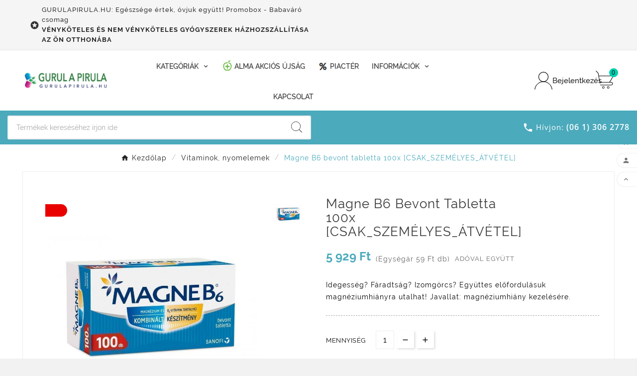

--- FILE ---
content_type: text/html; charset=utf-8
request_url: https://gurulapirula.hu/vitaminok-nyomelemek/magne-b6-bevont-tabletta-100x-csakszemelyesatvetel--522.html
body_size: 20986
content:
<!doctype html><html lang="hu"><head>

<script data-cookieconsent="ignore">
   window.dataLayer = window.dataLayer || [];
   function gtag() {
       dataLayer.push(arguments);
   }
   gtag("consent", "default", {
       ad_personalization: "denied",
       ad_storage: "denied",
       ad_user_data: "denied",
       analytics_storage: "denied",
       functionality_storage: "denied",
       personalization_storage: "denied",
       security_storage: "granted",
       wait_for_update: 500,
   });
   gtag("set", "ads_data_redaction", true);
   gtag("set", "url_passthrough", false);
</script>

<!-- Google Tag Manager -->
<script>(function(w,d,s,l,i){w[l]=w[l]||[];w[l].push({'gtm.start':
new Date().getTime(),event:'gtm.js'});var f=d.getElementsByTagName(s)[0],
j=d.createElement(s),dl=l!='dataLayer'?'&l='+l:'';j.async=true;j.src=
'https://www.googletagmanager.com/gtm.js?id='+i+dl;f.parentNode.insertBefore(j,f);
})(window,document,'script','dataLayer','GTM-5J4FQFQG');</script>
<!-- End Google Tag Manager -->

<script type="text/javascript" charset="UTF-8" src="//cdn.cookie-script.com/s/e87a80bec430d3d28a70b70552904c3f.js"></script>

<meta charset="utf-8"><meta http-equiv="x-ua-compatible" content="ie=edge"><link rel="canonical" href="https://gurulapirula.hu/vitaminok-nyomelemek/magne-b6-bevont-tabletta-100x-csakszemelyesatvetel--522.html"><script type="application/ld+json">
  {
    "@context": "https://schema.org",
    "@type": "Organization",
    "name" : "GurulaPirula.hu webshop - Palota Patika",
    "url" : "https://gurulapirula.hu/",
    "logo": {
      "@type": "ImageObject",
      "url":"https://gurulapirula.hu/img/logo-1663048080.jpg"
    }
  }
</script>

<script type="application/ld+json">
  {
    "@context": "https://schema.org",
    "@type": "WebPage",
    "isPartOf": {
      "@type": "WebSite",
      "url":  "https://gurulapirula.hu/",
      "name": "GurulaPirula.hu webshop - Palota Patika"
    },
    "name": "Magne B6 bevont tabletta 100x [CSAK_SZEMÉLYES_ÁTVÉTEL] Vitaminok, n...",
    "url":  "https://gurulapirula.hu/vitaminok-nyomelemek/magne-b6-bevont-tabletta-100x-csakszemelyesatvetel--522.html"
  }
</script>


  <script type="application/ld+json">
    {
      "@context": "https://schema.org",
      "@type": "BreadcrumbList",
      "itemListElement": [
                      {
              "@type": "ListItem",
              "position": 1,
              "name": "Kezdőlap",
              "item": "https://gurulapirula.hu/"
              },                        {
              "@type": "ListItem",
              "position": 2,
              "name": "Vitaminok, nyomelemek",
              "item": "https://gurulapirula.hu/26-vitaminok-nyomelemek"
              },                        {
              "@type": "ListItem",
              "position": 3,
              "name": "Magne B6 bevont tabletta 100x [CSAK_SZEMÉLYES_ÁTVÉTEL]",
              "item": "https://gurulapirula.hu/vitaminok-nyomelemek/magne-b6-bevont-tabletta-100x-csakszemelyesatvetel--522.html"
              }            ]
          }
  </script>
<script type="application/ld+json">
  {
    "@context": "https://schema.org/",
    "@type": "Product",
    "name": "Magne B6 bevont tabletta 100x [CSAK_SZEMÉLYES_ÁTVÉTEL]",
    "description": "Idegesség? Fáradtság? Izomgörcs? Együttes előfordulásuk magnéziumhiányra utalhat! Javallat: magnéziumhiány kezelésére.",
    "category": "Vitaminok, nyomelemek",
    "image" :"https://gurulapirula.hu/453-home_default/magne-b6-bevont-tabletta-100x-csakszemelyesatvetel-.jpg",    "sku": "395430",
    "mpn": "f48cf86f44bec0d78b681442025a7ace",
    "gtin13": "3664798032031",    "brand": {
      "@type": "Thing",
      "name": "Sanofi-Aventis Zrt."
    },                        "offers": {
            "@type": "Offer",
            "priceCurrency": "HUF",
            "name": "Magne B6 bevont tabletta 100x [CSAK_SZEMÉLYES_ÁTVÉTEL]",
            "price": "5929",
            "url": "https://gurulapirula.hu/vitaminok-nyomelemek/magne-b6-bevont-tabletta-100x-csakszemelyesatvetel--522.html",
            "priceValidUntil": "2025-12-12",
                          "image": ["https://gurulapirula.hu/453-large_default/magne-b6-bevont-tabletta-100x-csakszemelyesatvetel-.jpg"],
                        "sku": "395430",
            "mpn": "f48cf86f44bec0d78b681442025a7ace",
            "gtin13": "3664798032031",                                    "availability": "https://schema.org/PreOrder",
            "seller": {
              "@type": "Organization",
              "name": "GurulaPirula.hu webshop - Palota Patika"
            }
          }
                }
</script>

<title>Magne B6 bevont tabletta 100x [CSAK_SZEMÉLYES_ÁTVÉTEL] Vitaminok, n...</title><meta name="description" content="Idegesség? Fáradtság? Izomgörcs? Együttes előfordulásuk magnéziumhiányra utalhat! Javallat: magnéziumhiány kezelésére."><meta name="keywords" content="Vitaminok, nyomelemek Gyógyszer: Igen -Vényre: Nem -Támogatott: Nem -EP kártyára: Igen -Egységnév: DB -Egységár: 49 -Újdonság: Nem -Kiemelt: Nem -Tárolás: Szobahőmérsékleten tartandó -Termék besorolás: Vény nélkül kapható gyógyszer -Termék forma: Table..."><link rel="canonical" href="https://gurulapirula.hu/vitaminok-nyomelemek/magne-b6-bevont-tabletta-100x-csakszemelyesatvetel--522.html"><meta property="og:title" content="Magne B6 bevont tabletta 100x [CSAK_SZEMÉLYES_ÁTVÉTEL] Vitaminok, n..." /><meta property="og:description" content="Idegesség? Fáradtság? Izomgörcs? Együttes előfordulásuk magnéziumhiányra utalhat! Javallat: magnéziumhiány kezelésére." /><meta property="og:url" content="https://gurulapirula.hu/vitaminok-nyomelemek/magne-b6-bevont-tabletta-100x-csakszemelyesatvetel--522.html" /><meta property="og:site_name" content="GurulaPirula.hu webshop - Palota Patika" /><meta name="viewport" content="width=device-width, initial-scale=1"><link rel="icon" type="image/vnd.microsoft.icon" href="https://gurulapirula.hu/img/favicon.ico?1663048125"><link rel="shortcut icon" type="image/x-icon" href="https://gurulapirula.hu/img/favicon.ico?1663048125"><link rel="stylesheet" href="https://gurulapirula.hu/themes/v1_medico_36/assets/cache/theme-2d0a46134.css" type="text/css" media="all"><style>.tv-vertical-menu-text-wrapper i{
margin-right: 25px;
}

/* #payment-option-1-container label span:after{

content : url( /img/fizetes2.jpg );
vertical-align: middle;

}

*/
.tv-category-main-div
{

display: none;
}


#payment-option-1-container label{
font-weight: bold;
}

.payment-options img{
height: 30px;
}

.promo-code-button{

border: 1px solid red;
padding-right: 10px;
font-weight: bold;

}

div#category-description h1{

font-size: 20px;

}

.exclusive{

background-color: #4baabc;
color: white;
font-size: 16px;
margin: 5px;
padding: 5px;
font-weight: bold;

}

a.exclusive:hover{
color: white;
}

a.exclusive:active{
color: white;
}

div.tvcmsheader-sticky .onlysticky{
display: none;
}

div.tvcmsheader-sticky.sticky .onlysticky{
display: inline-block;
}

.tvcms-slider-offerbanner-wrapper {
    margin-bottom: 0px !important;
}

.tvtabcategory-product-li a:visited {

    color: #ffffff !important;

}

div#custom-text{
 padding: 10px 10px 10px 0;
display: inline-block;
}

.psgdpr_consent_message span:nth-child(3){
display:inline;
background:white;
border:0;
border-radius: 0px;
}

.blog_post_content_top img{
height: 200px;
width: auto !important;
margin-left: auto;
margin-right:auto;
}

.blog_post_content_top {

  background-color: #eeeeee;
}

a.kivalasztott{
font-weight: 1000 !important;
background-color: #01ceae;
padding-left: 5px !important;
}

.category-sub-menu li{
height: 25px;
}
.tvblog-content-img{
text-align: center;
}

.fullwidth{
width:100%;
}

p.product-unit-price {
  margin-bottom: 0px !important;
    line-height: 14px;
margin-left: 10px;
}

button.wishlist-button-add{
top: 3rem !important;
}</style><script>var NPRO_AJAX_URL = {"ajax_url":"https:\/\/gurulapirula.hu\/module\/newsletterpro\/ajax"};var NewsletterProAppStorage = {"ajax_url":"https:\/\/gurulapirula.hu\/module\/newsletterpro\/ajax","config":{"CROSS_TYPE_CLASS":"np-icon-cross_5"}};var NewsletterProAppTranslate = {"global":[],"ajax":{"Oops, an error has occurred.":"Oops, an error has occurred.","Error: The AJAX response is not JSON type.":"Error: The AJAX response is not JSON type."},"popup":{"Oops, an error has occurred.":"Oops, an error has occurred.","close in %s seconds":"close in %s seconds"}};var NewsletterPro_Data = {"ajax_url":"https:\/\/gurulapirula.hu\/module\/newsletterpro\/ajax","isPS17":true,"psVersion":"1.7","configuration":{"CROSS_TYPE_CLASS":"np-icon-cross_5"}};var TVCMSCUSTOMSETTING_BOTTOM_OPTION = "0";var TVCMSCUSTOMSETTING_DARK_MODE_INPUT = "0";var TVCMSCUSTOMSETTING_HOVER_IMG = "1";var TVCMSCUSTOMSETTING_MAIN_MENU_STICKY = "1";var TVCMSCUSTOMSETTING_PRODUCT_PAGE_BOTTOM_STICKY_STATUS = "1";var TVCMSCUSTOMSETTING_VERTICAL_MENU_OPEN = "0";var TVCMSCUSTOMSETTING_WOW_JS = "0";var TVCMSCUSTOMSETTING_iso_code_country = false;var TVCMSFRONTSIDE_THEME_SETTING_SHOW = "0";var baseDir = "https:\/\/gurulapirula.hu\/";var getThemeOptionsLink = "https:\/\/gurulapirula.hu\/module\/tvcmsthemeoptions\/default";var gettvcmsbestsellerproductslink = "https:\/\/gurulapirula.hu\/module\/tvcmsbestsellerproducts\/default";var gettvcmscategoryproductlink = "https:\/\/gurulapirula.hu\/module\/tvcmscategoryproduct\/default";var gettvcmsmegamenulink = "https:\/\/gurulapirula.hu\/module\/tvcmsmegamenu\/default";var gettvcmstabproductslink = "https:\/\/gurulapirula.hu\/module\/tvcmstabproducts\/default";var gettvcmsverticalmenulink = "https:\/\/gurulapirula.hu\/module\/tvcmsverticalmenu\/default";var prestashop = {"cart":{"products":[],"totals":{"total":{"type":"total","label":"\u00d6sszesen","amount":0,"value":"0\u00a0Ft"},"total_including_tax":{"type":"total","label":"\u00d6sszesen (brutt\u00f3)","amount":0,"value":"0\u00a0Ft"},"total_excluding_tax":{"type":"total","label":"\u00d6sszesen (\u00c1fa n\u00e9lk\u00fcl)","amount":0,"value":"0\u00a0Ft"}},"subtotals":{"products":{"type":"products","label":"R\u00e9sz\u00f6sszeg","amount":0,"value":"0\u00a0Ft"},"discounts":null,"shipping":{"type":"shipping","label":"Sz\u00e1ll\u00edt\u00e1s","amount":0,"value":""},"tax":null},"products_count":0,"summary_string":"0 elem","vouchers":{"allowed":1,"added":[]},"discounts":[],"minimalPurchase":0,"minimalPurchaseRequired":""},"currency":{"id":1,"name":"Magyar forint","iso_code":"HUF","iso_code_num":"348","sign":"Ft"},"customer":{"lastname":null,"firstname":null,"email":null,"birthday":null,"newsletter":null,"newsletter_date_add":null,"optin":null,"website":null,"company":null,"siret":null,"ape":null,"is_logged":false,"gender":{"type":null,"name":null},"addresses":[]},"language":{"name":"Magyar (Hungarian)","iso_code":"hu","locale":"hu-HU","language_code":"hu","is_rtl":"0","date_format_lite":"Y-m-d","date_format_full":"Y-m-d H:i:s","id":1},"page":{"title":"","canonical":"https:\/\/gurulapirula.hu\/vitaminok-nyomelemek\/magne-b6-bevont-tabletta-100x-csakszemelyesatvetel--522.html","meta":{"title":"Magne B6 bevont tabletta 100x [CSAK_SZEM\u00c9LYES_\u00c1TV\u00c9TEL] Vitaminok, n...","description":"Idegess\u00e9g? F\u00e1radts\u00e1g? Izomg\u00f6rcs? Egy\u00fcttes el\u0151fordul\u00e1suk magn\u00e9ziumhi\u00e1nyra utalhat! Javallat: magn\u00e9ziumhi\u00e1ny kezel\u00e9s\u00e9re.","keywords":"Vitaminok, nyomelemek Gy\u00f3gyszer: Igen -V\u00e9nyre: Nem -T\u00e1mogatott: Nem -EP k\u00e1rty\u00e1ra: Igen -Egys\u00e9gn\u00e9v: DB -Egys\u00e9g\u00e1r: 49 -\u00dajdons\u00e1g: Nem -Kiemelt: Nem -T\u00e1rol\u00e1s: Szobah\u0151m\u00e9rs\u00e9kleten tartand\u00f3 -Term\u00e9k besorol\u00e1s: V\u00e9ny n\u00e9lk\u00fcl kaphat\u00f3 gy\u00f3gyszer -Term\u00e9k forma: Table...","robots":"index"},"page_name":"product","body_classes":{"lang-hu":true,"lang-rtl":false,"country-HU":true,"currency-HUF":true,"layout-full-width":true,"page-product":true,"tax-display-enabled":true,"product-id-522":true,"product-Magne B6 bevont tabletta 100x [CSAK_SZEM\u00c9LYES_\u00c1TV\u00c9TEL]":true,"product-id-category-26":true,"product-id-manufacturer-13":true,"product-id-supplier-0":true,"product-available-for-order":true},"admin_notifications":[]},"shop":{"name":"GurulaPirula.hu webshop - Palota Patika","logo":"https:\/\/gurulapirula.hu\/img\/logo-1663048080.jpg","stores_icon":"https:\/\/gurulapirula.hu\/img\/logo_stores.png","favicon":"https:\/\/gurulapirula.hu\/img\/favicon.ico"},"urls":{"base_url":"https:\/\/gurulapirula.hu\/","current_url":"https:\/\/gurulapirula.hu\/vitaminok-nyomelemek\/magne-b6-bevont-tabletta-100x-csakszemelyesatvetel--522.html","shop_domain_url":"https:\/\/gurulapirula.hu","img_ps_url":"https:\/\/gurulapirula.hu\/img\/","img_cat_url":"https:\/\/gurulapirula.hu\/img\/c\/","img_lang_url":"https:\/\/gurulapirula.hu\/img\/l\/","img_prod_url":"https:\/\/gurulapirula.hu\/img\/p\/","img_manu_url":"https:\/\/gurulapirula.hu\/img\/m\/","img_sup_url":"https:\/\/gurulapirula.hu\/img\/su\/","img_ship_url":"https:\/\/gurulapirula.hu\/img\/s\/","img_store_url":"https:\/\/gurulapirula.hu\/img\/st\/","img_col_url":"https:\/\/gurulapirula.hu\/img\/co\/","img_url":"https:\/\/gurulapirula.hu\/themes\/v1_medico_36\/assets\/img\/","css_url":"https:\/\/gurulapirula.hu\/themes\/v1_medico_36\/assets\/css\/","js_url":"https:\/\/gurulapirula.hu\/themes\/v1_medico_36\/assets\/js\/","pic_url":"https:\/\/gurulapirula.hu\/upload\/","pages":{"address":"https:\/\/gurulapirula.hu\/cim","addresses":"https:\/\/gurulapirula.hu\/cimek","authentication":"https:\/\/gurulapirula.hu\/bejelentkezes","cart":"https:\/\/gurulapirula.hu\/kosar","category":"https:\/\/gurulapirula.hu\/index.php?controller=category","cms":"https:\/\/gurulapirula.hu\/index.php?controller=cms","contact":"https:\/\/gurulapirula.hu\/kapcsolat","discount":"https:\/\/gurulapirula.hu\/kedvezmeny","guest_tracking":"https:\/\/gurulapirula.hu\/vendeg-kovetes","history":"https:\/\/gurulapirula.hu\/rendeles-elozmenyek","identity":"https:\/\/gurulapirula.hu\/szemelyes-informaciok","index":"https:\/\/gurulapirula.hu\/","my_account":"https:\/\/gurulapirula.hu\/fiokom","order_confirmation":"https:\/\/gurulapirula.hu\/rendeles-visszaigazolas","order_detail":"https:\/\/gurulapirula.hu\/index.php?controller=order-detail","order_follow":"https:\/\/gurulapirula.hu\/rendeles-kovetes","order":"https:\/\/gurulapirula.hu\/befejezett-rendeles","order_return":"https:\/\/gurulapirula.hu\/index.php?controller=order-return","order_slip":"https:\/\/gurulapirula.hu\/order-slip","pagenotfound":"https:\/\/gurulapirula.hu\/oldal-nem-talalhato","password":"https:\/\/gurulapirula.hu\/elfelejtett-jelszo","pdf_invoice":"https:\/\/gurulapirula.hu\/index.php?controller=pdf-invoice","pdf_order_return":"https:\/\/gurulapirula.hu\/index.php?controller=pdf-order-return","pdf_order_slip":"https:\/\/gurulapirula.hu\/index.php?controller=pdf-order-slip","prices_drop":"https:\/\/gurulapirula.hu\/learazas","product":"https:\/\/gurulapirula.hu\/index.php?controller=product","search":"https:\/\/gurulapirula.hu\/kereses","sitemap":"https:\/\/gurulapirula.hu\/oldalterkep","stores":"https:\/\/gurulapirula.hu\/boltok","supplier":"https:\/\/gurulapirula.hu\/beszallito","register":"https:\/\/gurulapirula.hu\/bejelentkezes?create_account=1","order_login":"https:\/\/gurulapirula.hu\/befejezett-rendeles?login=1"},"alternative_langs":[],"theme_assets":"\/themes\/v1_medico_36\/assets\/","actions":{"logout":"https:\/\/gurulapirula.hu\/?mylogout="},"no_picture_image":{"bySize":{"side_product_default":{"url":"https:\/\/gurulapirula.hu\/img\/p\/hu-default-side_product_default.jpg","width":86,"height":86},"small_default":{"url":"https:\/\/gurulapirula.hu\/img\/p\/hu-default-small_default.jpg","width":98,"height":98},"cart_default":{"url":"https:\/\/gurulapirula.hu\/img\/p\/hu-default-cart_default.jpg","width":125,"height":125},"add_cart_def":{"url":"https:\/\/gurulapirula.hu\/img\/p\/hu-default-add_cart_def.jpg","width":200,"height":200},"home_default":{"url":"https:\/\/gurulapirula.hu\/img\/p\/hu-default-home_default.jpg","width":266,"height":266},"medium_default":{"url":"https:\/\/gurulapirula.hu\/img\/p\/hu-default-medium_default.jpg","width":317,"height":317},"pd_custom":{"url":"https:\/\/gurulapirula.hu\/img\/p\/hu-default-pd_custom.jpg","width":452,"height":452},"sp_pd_main_img":{"url":"https:\/\/gurulapirula.hu\/img\/p\/hu-default-sp_pd_main_img.jpg","width":523,"height":523},"pd4_def":{"url":"https:\/\/gurulapirula.hu\/img\/p\/hu-default-pd4_def.jpg","width":724,"height":724},"large_default":{"url":"https:\/\/gurulapirula.hu\/img\/p\/hu-default-large_default.jpg","width":800,"height":800}},"small":{"url":"https:\/\/gurulapirula.hu\/img\/p\/hu-default-side_product_default.jpg","width":86,"height":86},"medium":{"url":"https:\/\/gurulapirula.hu\/img\/p\/hu-default-medium_default.jpg","width":317,"height":317},"large":{"url":"https:\/\/gurulapirula.hu\/img\/p\/hu-default-large_default.jpg","width":800,"height":800},"legend":""}},"configuration":{"display_taxes_label":true,"display_prices_tax_incl":true,"is_catalog":false,"show_prices":true,"opt_in":{"partner":false},"quantity_discount":{"type":"discount","label":"Kedvezm\u00e9ny"},"voucher_enabled":1,"return_enabled":0},"field_required":[],"breadcrumb":{"links":[{"title":"Kezd\u0151lap","url":"https:\/\/gurulapirula.hu\/"},{"title":"Vitaminok, nyomelemek","url":"https:\/\/gurulapirula.hu\/26-vitaminok-nyomelemek"},{"title":"Magne B6 bevont tabletta 100x [CSAK_SZEM\u00c9LYES_\u00c1TV\u00c9TEL]","url":"https:\/\/gurulapirula.hu\/vitaminok-nyomelemek\/magne-b6-bevont-tabletta-100x-csakszemelyesatvetel--522.html"}],"count":3},"link":{"protocol_link":"https:\/\/","protocol_content":"https:\/\/"},"time":1764222828,"static_token":"14bd3a7985eb80a95da5cd74b573fb62","token":"1fe7d2ca5ebac06591d16aa337a592a3","debug":false};var psemailsubscription_subscription = "https:\/\/gurulapirula.hu\/module\/ps_emailsubscription\/subscription";var psr_icon_color = "#F19D76";var static_token = "14bd3a7985eb80a95da5cd74b573fb62";var tvMainSmartSpeed = false;var tvcms_setting = true;var tvthemename = "v1_medico_36";</script><!-- Open Graph -->
<meta property="og:title" content="Magne B6 bevont tabletta 100x [CSAK_SZEMÉLYES_ÁTVÉTEL] 5,929.00Ft" />
<meta property="og:description" content="Idegesség? Fáradtság? Izomgörcs? Együttes előfordulásuk magnéziumhiányra utalhat! Javallat: magnéziumhiány kezelésére." />
<meta property="og:image" content="https://gurulapirula.hu/453/magne-b6-bevont-tabletta-100x-csakszemelyesatvetel-.jpg" />
<meta property="og:type" content="website" />

<!-- Twitter Cards -->
<meta name="twitter:domain" content="gurulapirula.hu" />
<meta name="twitter:card" content="photo"><meta name="twitter:title" content="Magne B6 bevont tabletta 100x [CSAK_SZEMÉLYES_ÁTVÉTEL] 5,929.00Ft"><meta name="twitter:image" content="https://gurulapirula.hu/453-large_default/magne-b6-bevont-tabletta-100x-csakszemelyesatvetel-.jpg">
<meta http-equiv="X-UA-Compatible" content="IE=edge,chrome=1" />
<meta http-equiv="cleartype" content="on" />
<meta http-equiv="x-dns-prefetch-control" value="on" />
<meta name="HandheldFriendly" content="true" />
<meta name="MobileOptimized" content="640" />
<meta name="apple-mobile-web-app-capable" content="yes" />
<link rel="dns-prefetch" href="//www.google-analytics.com" />
<link rel="dns-prefetch" href="//twitter.com" />
<link rel="dns-prefetch" href="//facebook.com" />
<link rel="dns-prefetch" href="//apis.google.com" />
<link rel="dns-prefetch" href="//fonts.googleapis.com" />
<link rel="dns-prefetch" href="//ssl.gstatic.com" />
<link rel="dns-prefetch" href="//gurulapirula.hu" />

<link rel="preconnect" href="//www.google-analytics.com" crossorigin />
<link rel="preconnect" href="//twitter.com" crossorigin />
<link rel="preconnect" href="//facebook.com" crossorigin />
<link rel="preconnect" href="//apis.google.com" crossorigin />
<link rel="preconnect" href="//fonts.googleapis.com" crossorigin />
<link rel="preconnect" href="//ssl.gstatic.com" crossorigin />
<link rel="preconnect" href="//gurulapirula.hu" crossorigin />
<script type="text/javascript">
    const pshuGLSCarrierIds = [257,258];
    const pshuGLSCarriers = {"257":"pclshopin","258":"parcellockin"};
    const pshuGLSToken = "14bd3a7985eb80a95da5cd74b573fb62";
    const initialGLSCountry = 'HU'
    const pshuGLSAjaxUrl = "https:\/\/gurulapirula.hu\/module\/pshugls\/ajax";
    const glsSelectPickupAlert = 'A folytatáshoz kérjük válasszon egy GLS csomagautomatát vagy GLS átvételi pontot.	';
</script>
<script type="module" src="https://map.gls-hungary.com/widget/gls-dpm.js"></script>
<script type="text/javascript">
  const mpHuCarrierIds = [259,236];
  const mpHuCarriers = {"pickup":259,"locker":236};
  const mpHuToken = '"14bd3a7985eb80a95da5cd74b573fb62"';
  const mpHuAjaxUrl = "https:\/\/gurulapirula.hu\/module\/magyarpostahu\/ajax";
  const allMPLCarriers = [259,236,255];
</script>

<!-- Module TvcmsInfiniteScroll for PRODUCTS -->	<script type="text/javascript">

	/**
* Since 2013 Ovidiu Cimpean
*
* Ovidiu Cimpean - Newsletter Pro © All rights reserved.
*
* DISCLAIMER
*
* Do not edit, modify or copy this file.
* If you wish to customize it, contact us at addons4prestashop@gmail.com.
*
* @author    Ovidiu Cimpean <addons4prestashop@gmail.com>
* @copyright Since 2013 Ovidiu Cimpean
* @license   Do not edit, modify or copy this file
* @version   Release: 4
*/

var NewsletterPro_Ready = NewsletterPro_Ready || ({
	init: function() {
		this.callbacks = [];
		return this;
	},

	load: function(callback) {
		this.callbacks.push(callback);
	},

	dispatch: function(box) {
		for (var i = 0; i < this.callbacks.length; i++) {
			this.callbacks[i](box);
		}
	}
}.init());
	</script><link rel="dns-prefetch" href="https://gurulapirula.hu" /><link rel="preconnect" href="https://gurulapirula.hu" crossorigin/><link rel="preload" href="https://gurulapirula.hu/themes/v1_medico_36/assets/css/570eb83859dc23dd0eec423a49e147fe.woff2" as="font" type="font/woff2" crossorigin /><link as="style" rel="stylesheet preload" type="text/css" href="https://gurulapirula.hu/themes/v1_medico_36/assets/css/material-fonts.css" /><link as="style" rel="stylesheet preload" type="text/css" href="https://gurulapirula.hu/themes/v1_medico_36/assets/css/raleway.css"/><link as="style" rel="stylesheet preload" type="text/css" href="https://gurulapirula.hu/themes/v1_medico_36/assets/css/opensans.css"/>
<meta content="width=device-width, initial-scale=1" name="viewport"><meta property="og:type" content="product"><meta property="og:url" content="https://gurulapirula.hu/vitaminok-nyomelemek/magne-b6-bevont-tabletta-100x-csakszemelyesatvetel--522.html"><meta property="og:title" content="Magne B6 bevont tabletta 100x [CSAK_SZEMÉLYES_ÁTVÉTEL] Vitaminok, n..."><meta property="og:site_name" content="GurulaPirula.hu webshop - Palota Patika"><meta property="og:description" content="Idegesség? Fáradtság? Izomgörcs? Együttes előfordulásuk magnéziumhiányra utalhat! Javallat: magnéziumhiány kezelésére."><meta property="og:image" content="https://gurulapirula.hu/453-large_default/magne-b6-bevont-tabletta-100x-csakszemelyesatvetel-.jpg"><meta property="product:pretax_price:amount" content="5646.666667"><meta property="product:pretax_price:currency" content="HUF"><meta property="product:price:amount" content="5929"><meta property="product:price:currency" content="HUF"><link rel="stylesheet" type="text/css" href="https://gurulapirula.hu/themes/v1_medico_36/assets/css//all_theme_custom_1_1.css"></link><!-- END THEME_CONTROL CUSTOM COLOR CSS --></head><body id="product" class="lang-hu country-hu currency-huf layout-full-width page-product tax-display-enabled product-id-522 product-magne-b6-bevont-tabletta-100x-csak-szemelyes-atvetel- product-id-category-26 product-id-manufacturer-13 product-id-supplier-0 product-available-for-order text1-dark  text2-dark"  data-mouse-hover-img='1' data-menu-sticky='1'>

<!-- Google Tag Manager (noscript) -->
<noscript><iframe src="https://www.googletagmanager.com/ns.html?id=GTM-5J4FQFQG"
height="0" width="0" style="display:none;visibility:hidden"></iframe></noscript>
<!-- End Google Tag Manager (noscript) -->

<main><div class="tv-main-div " ><header id="header">    <div class="tvcmsdesktop-top-header-wrapper header-7" data-header-layout="7"><div class='container-fluid tvcmsdesktop-top-header'><div class="container tvcmsdesktop-top-wrapper"><div class='tvheader-offer-wrapper col-xl-6 col-lg-6 col-md-6 col-sm-12'><div class="tvheader-nav-offer-text"><i class='material-icons'>&#xe8d0;</i><p>GURULAPIRULA.HU: Egészsége értek, óvjuk együtt! Promobox - Babaváró csomag <br /><strong><a href="https://gurulapirula.hu/content/13-gyogyszer-hazhozszallitas" target="_blank" rel="noreferrer noopener">VÉNYKÖTELES ÉS NEM VÉNYKÖTELES GYÓGYSZEREK HÁZHOZSZÁLLÍTÁSA AZ ÖN OTTHONÁBA</a></strong></p></div></div><div class='tvheader-language-currency-wrapper col-xl-6 col-lg-6 col-md-6 col-sm-12'><div class="tvheader-compare"></div><div class="tvheader-language"></div><div class="tvheader-currency"></div></div></div></div><div class='container-fluid tvcmsdesktop-top-second hidden-md-down'><div class="container"><div class="tvcmsdesktop-top-header-box row"><div class='col-md-2 col-lg-2 col-xl-2 col-sm-12 tvcms-header-logo-wrapper'><div class="hidden-sm-down tvcms-header-logo" id="tvcmsdesktop-logo"><div class="tv-header-logo"><a href="https://gurulapirula.hu/"><img class="logo img-responsive" src="https://gurulapirula.hu/img/logo-1663048080.jpg" alt="GurulaPirula.hu webshop - Palota Patika" loading="lazy" height="35" width="201"></a></div></div></div><div class="col-lg-8 col-md-7 col-xl-7"><div class="tvcms-header-menu-offer-wrapper tvcmsheader-sticky"><div class="position-static tvcms-header-menu"><div class='tvcmsmain-menu-wrapper'><div id='tvdesktop-megamenu'><div class="container_tv_megamenu"><div id="tv-menu-horizontal" class="tv-menu-horizontal clearfix"><ul class="menu-content"><li class="tvmega-menu-title">Menü</li><li class="level-1 onlysticky"><a href="https://gurulapirula.hu"><img class="img-icon" src="/modules/tvcmsmegamenu/views/img/icons/6bdfa32697856c7f57dd0fe2830f945f136fd73c_gurulapirulaikon.jpg" alt="Kezdőlap" width="202" height="252"/><span>Kezdőlap</span></a><span class="icon-drop-mobile"></span></li><li class="level-1  parent"><a href=""><span>Kategóriák</span></a><span class="icon-drop-mobile"></span></li><li class="level-1 "><a href="https://gurulapirula.hu/5-alma-akcios-ujsag"><img class="img-icon" src="/modules/tvcmsmegamenu/views/img/icons/610263d0302c5781c31fc829d0a1bf568cda59d2_alma_ikon.jpg" alt="ALMA AKCIÓS ÚJSÁG" width="29" height="34"/><span>ALMA AKCIÓS ÚJSÁG</span></a><span class="icon-drop-mobile"></span></li><li class="level-1 "><a href="https://gurulapirula.hu/25-piacter"><img class="img-icon" src="/modules/tvcmsmegamenu/views/img/icons/651605b5e6edc74543cd65c78aae207856a5cc41_fa-percent.png" alt="Piactér" width="28" height="34"/><span>Piactér</span></a><span class="icon-drop-mobile"></span></li><li class="level-1  parent"><a href="https://gurulapirula.hu/content/category/2-gurulapirulahu-informaciok"><span>INFORMÁCIÓK</span></a><span class="icon-drop-mobile"></span></li><li class="level-1 "><a href="https://gurulapirula.hu/kapcsolat"><span>Kapcsolat</span></a><span class="icon-drop-mobile"></span></li><li class="level-1 onlysticky"><a href="https://gurulapirula.hu/fiokom"><img class="img-icon" src="/modules/tvcmsmegamenu/views/img/icons/8845b8fe98cadad576b3a8177b7de78f85ea6eb7_fa-user.png" alt="Saját fiók" width="26" height="29"/><span>Saját fiók</span></a><span class="icon-drop-mobile"></span></li><li class="level-1 onlysticky"><a href="https://gurulapirula.hu/kosar?action=show"><img class="img-icon" src="/modules/tvcmsmegamenu/views/img/icons/15834a27047a666e3aadd7400378abf1c8f2081a_fa-cart.png" alt="Kosár" width="30" height="32"/><span>Kosár</span></a><span class="icon-drop-mobile"></span></li></ul></div></div></div></div><div class="tvcmsdesktop-contact tvforce-hide"><div id="_desktop_contact_link"><div id="contact-link"><i class='material-icons'>&#xe0b0;</i><span class="tvcall-on">Hívjon: </span><span class="tvcms_contact_info">(06 1) 306 2778</span></div></div>
</div></div></div></div><div class="col-sm-12 col-lg-2 col-md-3 col-xl-3 tvcmsheader-nav-right"><div class="tv-contact-account-cart-wrapper"><div class="tvheader-wishlist"></div><div id='tvcmsdesktop-account-button'><div class="tv-header-account tv-account-wrapper tvcms-header-myaccount"><button class="btn-unstyle tv-myaccount-btn tv-myaccount-btn-desktop" name="User Icon" aria-label="User Icon"><svg version="1.1" id="Layer_1" x="0px" y="0px" width="31.377px" height="30.938px" viewBox="0 0 31.377 30.938" xml:space="preserve"><g><path style="fill:none;stroke:#000000;stroke-width:0.6;stroke-miterlimit:10;" d="M15.666,17.321c7.626,0,13.904,5.812,14.837,13.316h0.525c-1.253-8.325-7.642-13.6-15.341-13.6c-7.698,0-14.088,5.274-15.339,13.6h0.48C1.764,23.134,8.041,17.321,15.666,17.321z"></path><path style="fill:none;" d="M15.688,16.992c-4.494,0-8.15-3.654-8.15-8.148c0-4.497,3.656-8.152,8.15-8.152c4.497,0,8.15,3.655,8.15,8.152C23.839,13.338,20.186,16.992,15.688,16.992"></path><circle style="fill:none;stroke:#000000;stroke-miterlimit:10;" cx="15.689" cy="8.838" r="8.338"></circle></g></svg><span>Bejelentkezés</span></button><ul class="dropdown-menu tv-account-dropdown tv-dropdown"><li><div id="tvcmsdesktop-user-info" class="tvcms-header-sign user-info tvheader-sign"><a href="https://gurulapirula.hu/fiokom" class="tvhedaer-sign-btn" title="Log into your customer account" rel="nofollow"><i class="material-icons">&#xe7fd;</i><span class="tvhedaer-sign-span">Bejelentkezés</span></a></div></li><li class="ttvcms-wishlist-icon hidden-lg-up"></li><li class="tvheader-compare hidden-lg-up"></li><li class="tvheader-language hidden-lg-up"></li><li class="tvheader-currency hidden-lg-up"></li></ul></div></div><div id="_desktop_cart_manage" class="tvcms-header-cart"><div id="_desktop_cart"><div class="blockcart cart-preview inactive tv-header-cart" data-refresh-url="//gurulapirula.hu/module/ps_shoppingcart/ajax"><div class="tvheader-cart-wrapper "><div class='tvheader-cart-btn-wrapper'><a rel="nofollow" href="JavaScript:void(0);" data-url='//gurulapirula.hu/kosar?action=show' title='Bevásárlókosár'><div class="tvcart-icon-text-wrapper"><div class="tv-cart-icon tvheader-right-icon tv-cart-icon-main"><svg version="1.1" id="Layer_1" x="0px" y="0px" width="36px" height="36.289px" viewBox="0 0 36 36.289" xml:space="preserve"><g><path style="fill:none;" d="M6.266,11.058h28.609l-6.657,11.975H8.019C8.019,23.033,5.582,12.35,6.266,11.058"></path><path d="M9.174,29.448c-0.29,0-0.525-0.235-0.525-0.523c0-0.291,0.236-0.528,0.525-0.528h22.059c1.223,0,2.217-0.995,2.217-2.218c0-1.224-0.994-2.22-2.217-2.22H8.193c-0.257,0-0.475-0.183-0.517-0.435L4.537,5.223L0.25,0.992c-0.101-0.098-0.157-0.229-0.16-0.37C0.088,0.483,0.142,0.351,0.241,0.248C0.339,0.146,0.473,0.09,0.615,0.09c0.14,0,0.268,0.052,0.37,0.149l4.396,4.286c0.081,0.078,0.133,0.177,0.151,0.287l0.914,5.322h28.938c0.188,0,0.361,0.101,0.454,0.264c0.095,0.163,0.094,0.364-0.001,0.526L28.88,22.907h2.354c1.803,0,3.27,1.468,3.27,3.271c0,1.803-1.467,3.27-3.27,3.27H9.174z M8.637,22.907h18.912l6.922-11.721H6.626L8.637,22.907z"></path><ellipse style="fill:none;stroke:#000000;stroke-linejoin:round;stroke-miterlimit:10;" cx="15.269" cy="33.8" rx="1.934" ry="1.963"></ellipse><ellipse style="fill:none;stroke:#000000;stroke-linejoin:round;stroke-miterlimit:10;" cx="25.147" cy="33.8" rx="1.934" ry="1.963"></ellipse></g></svg></div><div class="tv-cart-cart-inner"><span class="cart-products-count">0</span></div></div></a></div><div class="ttvcmscart-show-dropdown-right"><div class="ttvcart-no-product"><div class="ttvcart-close-title-count tdclose-btn-wrap"><button class="ttvclose-cart"></button><div class="ttvcart-top-title"><h4>Bevásárlókosár</h4></div><div class="ttvcart-counter"><span class="ttvcart-products-count">0</span></div></div></div></div><!-- Start DropDown header cart --></div></div></div></div></div></div></div></div></div><div class="tvcms-header-search-offer-wrapper"><div class="position-static tvcms-header-menu"><div class="container"><div class="col-sm-12 col-lg-6 col-md-6 col-xl-6 tvcmsheader-search-wrapper"><div class='tvcmssearch-wrapper' id="_desktop_search">    <div class="search-widget tvcmsheader-search" data-search-controller-url="//gurulapirula.hu/kereses"><div class="tvsearch-top-wrapper"><div class="tvheader-sarch-display"><div class="tvheader-search-display-icon"><div class="tvsearch-open"><svg version="1.1" id="Layer_1" x="0px" y="0px" width="30px" height="30px" viewBox="0 0 30 30" xml:space="preserve"><g><polygon points="29.245,30 21.475,22.32 22.23,21.552 30,29.232  "></polygon><circle style="fill:none;" cx="13" cy="13" r="12.1"></circle><circle style="fill:none;stroke:#000000;stroke-miterlimit:10;" cx="13" cy="13" r="12.5"></circle></g></svg></div><div class="tvsearch-close"><svg version="1.1" id="Layer_1" x="0px" y="0px" width="24px" height="24px" viewBox="0 0 20 20" xml:space="preserve"><g><rect x="9.63" y="-3.82" transform="matrix(0.7064 -0.7078 0.7078 0.7064 -4.1427 10.0132)" width="1" height="27.641"></rect></g><g><rect x="9.63" y="-3.82" transform="matrix(-0.7064 -0.7078 0.7078 -0.7064 9.9859 24.1432)" width="1" height="27.641"></rect></g></svg></div></div></div><div class="tvsearch-header-display-wrappper tvsearch-header-display-full"><form method="get" action="//gurulapirula.hu/kereses"><input type="hidden" name="controller" value="search" /><div class="tvheader-top-search"><div class="tvheader-top-search-wrapper-info-box"><input type="text" name="s" class='tvcmssearch-words' placeholder="Termékek kereséséhez írjon ide" aria-label="Search" autocomplete="off" /></div></div><div class="tvheader-top-search-wrapper"><button type="submit" class="tvheader-search-btn" aria-label="Search"><svg version="1.1" id="Layer_1" x="0px" y="0px" width="22px" height="22px" viewBox="0 0 30 30" xml:space="preserve"><g><polygon points="29.245,30 21.475,22.32 22.23,21.552 30,29.232  "></polygon><circle style="fill:none;" cx="13" cy="13" r="12.1"></circle><circle style="fill:none;stroke:#000000;stroke-miterlimit:10;" cx="13" cy="13" r="12.5"></circle></g></svg></button></div></form><div class='tvsearch-result'></div></div></div></div></div></div><div class="tvcms-contact-main col-lg-6 col-md-6"><div id="_desktop_contact_link"><div id="contact-link"><i class='material-icons'>&#xe0b0;</i><span class="tvcall-on">Hívjon: </span><span class="tvcms_contact_info">(06 1) 306 2778</span></div></div>
</div></div></div></div></div><div id='tvcms-mobile-view-header' class="hidden-lg-up tvheader-mobile-layout mh1 mobile-header-1" data-header-mobile-layout="1"><div class="tvcmsmobile-top-wrapper"><div class='tvmobileheader-offer-wrapper col-sm-12'><div class="tvheader-nav-offer-text"><i class='material-icons'>&#xe8d0;</i><p>GURULAPIRULA.HU: Egészsége értek, óvjuk együtt! Promobox - Babaváró csomag <br /><strong><a href="https://gurulapirula.hu/content/13-gyogyszer-hazhozszallitas" target="_blank" rel="noreferrer noopener">VÉNYKÖTELES ÉS NEM VÉNYKÖTELES GYÓGYSZEREK HÁZHOZSZÁLLÍTÁSA AZ ÖN OTTHONÁBA</a></strong></p></div></div></div><div class='tvcmsmobile-header-menu-offer-text tvcmsheader-sticky'><div class="tvcmsmobile-header-menu col-sm-1 col-xs-2"><div class="tvmobile-sliderbar-btn"><a href="Javascript:void(0);" title=""><i class='material-icons'>&#xe5d2;</i></a></div><div class="tvmobile-slidebar"><div class="tvmobile-dropdown-close"><a href="Javascript:void(0);"><i class='material-icons'>&#xe14c;</i></a></div><div id='tvmobile-megamenu'></div><div class="tvcmsmobile-contact"></div><div id='tvmobile-lang'></div><div id='tvmobile-curr'></div></div></div><div class="tvcmsmobile-header-logo-right-wrapper col-md-4 col-sm-12"><div id='tvcmsmobile-header-logo'></div></div><div class="col-sm-7 col-xs-10 tvcmsmobile-cart-acount-text"><div id="tvcmsmobile-account-button"></div><div id="tvmobile-cart"></div></div></div><div class='tvcmsmobile-header-search-logo-wrapper'><div class="tvcmsmobile-header-search col-md-12 col-sm-12"><div id="tvcmsmobile-search"></div></div></div></div></header><aside id="notifications"><div class="container"></div></aside><div id="wrapper"><div id="wrappertop"></div><div class=" container   tv-left-layout"><nav data-depth="3" class="breadcrumb"><ol itemscope itemtype="http://schema.org/BreadcrumbList"><li itemprop="itemListElement" itemscope itemtype="http://schema.org/ListItem"><a itemprop="item" href="https://gurulapirula.hu/"><span itemprop="name">Kezdőlap</span></a><meta itemprop="position" content="1"></li><li itemprop="itemListElement" itemscope itemtype="http://schema.org/ListItem"><a itemprop="item" href="https://gurulapirula.hu/26-vitaminok-nyomelemek"><span itemprop="name">Vitaminok, nyomelemek</span></a><meta itemprop="position" content="2"></li><li itemprop="itemListElement" itemscope itemtype="http://schema.org/ListItem"><a itemprop="item" href="https://gurulapirula.hu/vitaminok-nyomelemek/magne-b6-bevont-tabletta-100x-csakszemelyesatvetel--522.html"><span itemprop="name">Magne B6 bevont tabletta 100x [CSAK_SZEMÉLYES_ÁTVÉTEL]</span></a><meta itemprop="position" content="3"></li></ol></nav>
<div class="row"><div id="content-wrapper" class="col-sm-12"><div id="main" itemscope itemtype="https://schema.org/Product"><meta itemprop="url" content="https://gurulapirula.hu/vitaminok-nyomelemek/magne-b6-bevont-tabletta-100x-csakszemelyesatvetel--522.html"><div class="tvproduct-page-wrapper"><div class="tvprduct-image-info-wrapper clearfix row product-1" data-product-layout="1"><div class="col-md-6 tv-product-page-image"><div class="page-contents product-1" id="content"><div class="images-container"><div class="product-cover col-xl-10 col-sm-9"><div class="tvproduct-image-slider"><ul class="tvproduct-flags tvproduct-online-new-wrapper"></ul><img class="js-qv-product-cover" src="https://gurulapirula.hu/453-large_default/magne-b6-bevont-tabletta-100x-csakszemelyesatvetel-.jpg" height="800" width="800" alt="Magne B6 bevont tabletta 100x [CSAK_SZEMÉLYES_ÁTVÉTEL]" title="Magne B6 bevont tabletta 100x [CSAK_SZEMÉLYES_ÁTVÉTEL]" itemprop="image" loading="lazy"><div class="layer" data-toggle="modal" data-target="#product-modal"><i class='material-icons'>&#xe3c2;</i></div></div></div><div class="tvvertical-slider col-xl-2 col-sm-3"><div class="product-images"><div class="tvcmsVerticalSlider item"><picture><source srcset="https://gurulapirula.hu/453-medium_default/magne-b6-bevont-tabletta-100x-csakszemelyesatvetel-.jpg" media="(max-width: 768px)"><img src="https://gurulapirula.hu/453-side_product_default/magne-b6-bevont-tabletta-100x-csakszemelyesatvetel-.jpg" class="thumb js-thumb  selected " data-image-medium-src="https://gurulapirula.hu/453-medium_default/magne-b6-bevont-tabletta-100x-csakszemelyesatvetel-.jpg" data-image-large-src="https://gurulapirula.hu/453-large_default/magne-b6-bevont-tabletta-100x-csakszemelyesatvetel-.jpg" alt="Magne B6 bevont tabletta 100x [CSAK_SZEMÉLYES_ÁTVÉTEL]" title="Magne B6 bevont tabletta 100x [CSAK_SZEMÉLYES_ÁTVÉTEL]" itemprop="image" height="86" width="86" loading="lazy"></picture></div></div><div class="arrows js-arrowsxx"><i class="tvvertical-slider-next material-icons arrow-up js-arrow-up">&#xE316;</i><i class="tvvertical-slider-pre material-icons arrow-down js-arrow-down">&#xE313;</i></div></div></div></div>
</div><div class="col-md-6 tv-product-page-content"><div class="tvproduct-title-brandimage" itemprop="itemReviewed" itemscope itemtype="http://schema.org/Thing"><h1 class="h1" itemprop="name">Magne B6 bevont tabletta 100x [CSAK_SZEMÉLYES_ÁTVÉTEL]</h1><div class="tvcms-product-brand-logo"></div></div><div class="product-prices"><div class="product-price h5 " itemprop="offers" itemscope itemtype="https://schema.org/Offer"><link itemprop="availability" href="https://schema.org/PreOrder" /><meta itemprop="priceCurrency" content="HUF"><div class="current-price"><span class="price" itemprop="price" content="5929">5 929 Ft</span></div><p class="product-unit-price sub">(Egységár 59 Ft db)</p><div class="tvproduct-tax-label">Adóval együtt</div></div><div class="tax-shipping-delivery-label"><span></span></div></div><div id="product-description-short-522" itemscope itemprop="description" class="tvproduct-page-decs"><p>Idegesség? Fáradtság? Izomgörcs? Együttes előfordulásuk magnéziumhiányra utalhat! Javallat: magnéziumhiány kezelésére.</p></div><div class="product-information tvproduct-special-desc"><div class="product-actions"><form action="https://gurulapirula.hu/kosar" method="post" id="add-to-cart-or-refresh"><input type="hidden" name="token" value="14bd3a7985eb80a95da5cd74b573fb62"><input type="hidden" name="id_product" value="522" id="product_page_product_id"><input type="hidden" name="id_customization" value="0" id="product_customization_id"><div class="product-add-to-cart"><div class="product-quantity"><span class="control-label">Mennyiség</span><div class="qty"><input type="text" name="qty" id="quantity_wanted" value="1" class="input-group" min="1" aria-label="Mennyiség"></div></div><div class='tvwishlist-compare-wrapper-page add tv-product-page-add-to-cart-wrapper'><div class="tvcart-btn-model"><button class="tvall-inner-btn add-to-cart " data-button-action="add-to-cart" type="submit" > <i class="material-icons shopping-cart">&#xE547;</i><span>Kosárba</span></button></div><div class="tvproduct-wishlist-compare"></div><div class="tvproduct-stock-social"><div class="product-additional-info"><div class="social-icon"><ul><li class="facebook icon-black"><a href="https://www.facebook.com/sharer.php?u=https%3A%2F%2Fgurulapirula.hu%2Fvitaminok-nyomelemek%2Fmagne-b6-bevont-tabletta-100x-csakszemelyesatvetel--522.html" class="text-hide" title="Facebook" rel="noreferrer">Facebook</a></li><li class="twitter icon-black"><a href="https://twitter.com/intent/tweet?text=Magne+B6+bevont+tabletta+100x+%5BCSAK_SZEM%C3%89LYES_%C3%81TV%C3%89TEL%5D%20https%3A%2F%2Fgurulapirula.hu%2Fvitaminok-nyomelemek%2Fmagne-b6-bevont-tabletta-100x-csakszemelyesatvetel--522.html" class="text-hide" title="Twitter" rel="noreferrer">Twitter</a></li><li class="pinterest icon-black"><a href="https://www.pinterest.com/pin/create/button/?media=https%3A%2F%2Fgurulapirula.hu%2F453%2Fmagne-b6-bevont-tabletta-100x-csakszemelyesatvetel-.jpg&amp;url=https%3A%2F%2Fgurulapirula.hu%2Fvitaminok-nyomelemek%2Fmagne-b6-bevont-tabletta-100x-csakszemelyesatvetel--522.html" class="text-hide" title="Pinterest" rel="noreferrer">Pinterest</a></li></ul></div></div></div></div></div>
</form></div></div><div id="block-reassurance"><ul><li><div class="block-reassurance-item" ><img class="svg" src="/modules/blockreassurance/views/img/reassurance/pack2/carrier.svg" alt="Akció!" height="25px" width="25px" loading="lazy"><span class="block-title" style="color:#000000;">Akció!</span><span style="color:#000000;"> <b>INGYENES SZÁLLÍTÁS 35000Ft összérték felett.</b></span></div></li><li><div class="block-reassurance-item" ><img class="svg" src="/modules/blockreassurance/views/img/reassurance/pack2/security.svg" alt="Biztonságos fizetés" height="25px" width="25px" loading="lazy"><span class="block-title" style="color:#000000;">Biztonságos fizetés</span><span style="color:#000000;"> Simplepay modullal. 5000Ft kosártérték alatt csak kártyás fizetés.</span></div></li><li><div class="block-reassurance-item" ><img class="svg" src="/modules/blockreassurance/views/img/reassurance/pack2/parcel.svg" alt="Legkedvezőbb díj:" height="25px" width="25px" loading="lazy"><span class="block-title" style="color:#000000;">Legkedvezőbb díj:</span><span style="color:#000000;">MPL csomagpont csak <b>990 Ft!</b><br />MPL Házhozszállítás csak <b>1490Ft</b></span></div></li></ul><div class="clearfix"></div></div>
</div></div>
<div class="tabs tvproduct-description-tab clearfix"><ul class="nav nav-tabs" role="tablist"><li class="nav-item" role="presentation"><a class="nav-link active" data-toggle="tab" href="#product-details" role="tab" aria-controls="product-details"  aria-selected="true" > Termék részletei </a></li></ul><div class="tab-content clearfix" id="tab-content"><div class="tab-pane fade in " id="description" role="tabpanel"><div class="product-description cms-description"></div></div><div class="tab-pane fade in active"id="product-details"data-product="{&quot;id_shop_default&quot;:&quot;1&quot;,&quot;id_manufacturer&quot;:&quot;13&quot;,&quot;id_supplier&quot;:&quot;0&quot;,&quot;reference&quot;:&quot;395430&quot;,&quot;is_virtual&quot;:&quot;0&quot;,&quot;delivery_in_stock&quot;:&quot;&quot;,&quot;delivery_out_stock&quot;:&quot;&quot;,&quot;id_category_default&quot;:&quot;26&quot;,&quot;on_sale&quot;:&quot;0&quot;,&quot;online_only&quot;:&quot;0&quot;,&quot;ecotax&quot;:0,&quot;minimal_quantity&quot;:&quot;1&quot;,&quot;low_stock_threshold&quot;:null,&quot;low_stock_alert&quot;:&quot;0&quot;,&quot;price&quot;:&quot;5\u00a0929\u00a0Ft&quot;,&quot;unity&quot;:&quot;db&quot;,&quot;unit_price_ratio&quot;:&quot;100.833333&quot;,&quot;additional_shipping_cost&quot;:&quot;0.000000&quot;,&quot;customizable&quot;:&quot;0&quot;,&quot;text_fields&quot;:&quot;0&quot;,&quot;uploadable_files&quot;:&quot;0&quot;,&quot;redirect_type&quot;:&quot;404&quot;,&quot;id_type_redirected&quot;:&quot;0&quot;,&quot;available_for_order&quot;:&quot;1&quot;,&quot;available_date&quot;:&quot;0000-00-00&quot;,&quot;show_condition&quot;:&quot;0&quot;,&quot;condition&quot;:&quot;new&quot;,&quot;show_price&quot;:&quot;1&quot;,&quot;indexed&quot;:&quot;1&quot;,&quot;visibility&quot;:&quot;both&quot;,&quot;cache_default_attribute&quot;:&quot;0&quot;,&quot;advanced_stock_management&quot;:&quot;0&quot;,&quot;date_add&quot;:&quot;2022-10-17 22:20:41&quot;,&quot;date_upd&quot;:&quot;2025-11-13 08:45:03&quot;,&quot;pack_stock_type&quot;:&quot;0&quot;,&quot;meta_description&quot;:&quot;Idegess\u00e9g? F\u00e1radts\u00e1g? Izomg\u00f6rcs? Egy\u00fcttes el\u0151fordul\u00e1suk magn\u00e9ziumhi\u00e1nyra utalhat! Javallat: magn\u00e9ziumhi\u00e1ny kezel\u00e9s\u00e9re.&quot;,&quot;meta_keywords&quot;:&quot;Vitaminok, nyomelemek Gy\u00f3gyszer: Igen -V\u00e9nyre: Nem -T\u00e1mogatott: Nem -EP k\u00e1rty\u00e1ra: Igen -Egys\u00e9gn\u00e9v: DB -Egys\u00e9g\u00e1r: 49 -\u00dajdons\u00e1g: Nem -Kiemelt: Nem -T\u00e1rol\u00e1s: Szobah\u0151m\u00e9rs\u00e9kleten tartand\u00f3 -Term\u00e9k besorol\u00e1s: V\u00e9ny n\u00e9lk\u00fcl kaphat\u00f3 gy\u00f3gyszer -Term\u00e9k forma: Table...&quot;,&quot;meta_title&quot;:&quot;Magne B6 bevont tabletta 100x [CSAK_SZEM\u00c9LYES_\u00c1TV\u00c9TEL] Vitaminok, n...&quot;,&quot;link_rewrite&quot;:&quot;magne-b6-bevont-tabletta-100x-csakszemelyesatvetel-&quot;,&quot;name&quot;:&quot;Magne B6 bevont tabletta 100x [CSAK_SZEM\u00c9LYES_\u00c1TV\u00c9TEL]&quot;,&quot;description&quot;:&quot;&quot;,&quot;description_short&quot;:&quot;&lt;p&gt;Idegess\u00e9g? F\u00e1radts\u00e1g? Izomg\u00f6rcs? Egy\u00fcttes el\u0151fordul\u00e1suk magn\u00e9ziumhi\u00e1nyra utalhat! Javallat: magn\u00e9ziumhi\u00e1ny kezel\u00e9s\u00e9re.&lt;\/p&gt;&quot;,&quot;available_now&quot;:&quot;&quot;,&quot;available_later&quot;:&quot;&quot;,&quot;id&quot;:522,&quot;id_product&quot;:522,&quot;out_of_stock&quot;:0,&quot;new&quot;:0,&quot;id_product_attribute&quot;:0,&quot;quantity_wanted&quot;:1,&quot;extraContent&quot;:[],&quot;allow_oosp&quot;:true,&quot;category&quot;:&quot;vitaminok-nyomelemek&quot;,&quot;category_name&quot;:&quot;Vitaminok, nyomelemek&quot;,&quot;link&quot;:&quot;https:\/\/gurulapirula.hu\/vitaminok-nyomelemek\/magne-b6-bevont-tabletta-100x-csakszemelyesatvetel--522.html&quot;,&quot;attribute_price&quot;:0,&quot;price_tax_exc&quot;:5646.666667,&quot;price_without_reduction&quot;:5929,&quot;reduction&quot;:0,&quot;specific_prices&quot;:[],&quot;quantity&quot;:-3,&quot;quantity_all_versions&quot;:-3,&quot;id_image&quot;:&quot;hu-default&quot;,&quot;features&quot;:[{&quot;name&quot;:&quot;Gy\u00f3gyszer&quot;,&quot;value&quot;:&quot;Igen&quot;,&quot;id_feature&quot;:&quot;35&quot;,&quot;position&quot;:&quot;2&quot;},{&quot;name&quot;:&quot;V\u00e9nyre&quot;,&quot;value&quot;:&quot;Nem&quot;,&quot;id_feature&quot;:&quot;36&quot;,&quot;position&quot;:&quot;3&quot;},{&quot;name&quot;:&quot;T\u00e1mogatott&quot;,&quot;value&quot;:&quot;Nem&quot;,&quot;id_feature&quot;:&quot;37&quot;,&quot;position&quot;:&quot;4&quot;},{&quot;name&quot;:&quot;EP k\u00e1rty\u00e1ra&quot;,&quot;value&quot;:&quot;Igen&quot;,&quot;id_feature&quot;:&quot;38&quot;,&quot;position&quot;:&quot;5&quot;},{&quot;name&quot;:&quot;Egys\u00e9gn\u00e9v&quot;,&quot;value&quot;:&quot;DB&quot;,&quot;id_feature&quot;:&quot;39&quot;,&quot;position&quot;:&quot;6&quot;},{&quot;name&quot;:&quot;Egys\u00e9g\u00e1r&quot;,&quot;value&quot;:&quot;59&quot;,&quot;id_feature&quot;:&quot;40&quot;,&quot;position&quot;:&quot;7&quot;},{&quot;name&quot;:&quot;\u00dajdons\u00e1g&quot;,&quot;value&quot;:&quot;Nem&quot;,&quot;id_feature&quot;:&quot;42&quot;,&quot;position&quot;:&quot;8&quot;},{&quot;name&quot;:&quot;Kiemelt&quot;,&quot;value&quot;:&quot;Nem&quot;,&quot;id_feature&quot;:&quot;43&quot;,&quot;position&quot;:&quot;9&quot;},{&quot;name&quot;:&quot;T\u00e1rol\u00e1s&quot;,&quot;value&quot;:&quot;Szobah\u0151m\u00e9rs\u00e9kleten tartand\u00f3&quot;,&quot;id_feature&quot;:&quot;44&quot;,&quot;position&quot;:&quot;10&quot;},{&quot;name&quot;:&quot;Term\u00e9k besorol\u00e1s&quot;,&quot;value&quot;:&quot;V\u00e9ny n\u00e9lk\u00fcl kaphat\u00f3 gy\u00f3gyszer&quot;,&quot;id_feature&quot;:&quot;45&quot;,&quot;position&quot;:&quot;11&quot;},{&quot;name&quot;:&quot;Term\u00e9k forma&quot;,&quot;value&quot;:&quot;Tabletta, filmtabletta, drazs\u00e9&quot;,&quot;id_feature&quot;:&quot;46&quot;,&quot;position&quot;:&quot;12&quot;},{&quot;name&quot;:&quot;Csak szem\u00e9lyes \u00e1tv\u00e9tellel&quot;,&quot;value&quot;:&quot;Igen&quot;,&quot;id_feature&quot;:&quot;49&quot;,&quot;position&quot;:&quot;13&quot;},{&quot;name&quot;:&quot;Alma akci\u00f3s \u00fajs\u00e1gban&quot;,&quot;value&quot;:&quot;Nem&quot;,&quot;id_feature&quot;:&quot;50&quot;,&quot;position&quot;:&quot;14&quot;},{&quot;name&quot;:&quot;Kedvezm\u00e9nyes&quot;,&quot;value&quot;:&quot;Nem&quot;,&quot;id_feature&quot;:&quot;51&quot;,&quot;position&quot;:&quot;15&quot;}],&quot;attachments&quot;:[],&quot;virtual&quot;:0,&quot;pack&quot;:0,&quot;packItems&quot;:[],&quot;nopackprice&quot;:0,&quot;customization_required&quot;:false,&quot;rate&quot;:5,&quot;tax_name&quot;:&quot;\u00c1FA HU 5%&quot;,&quot;ecotax_rate&quot;:0,&quot;unit_price&quot;:&quot;59\u00a0Ft&quot;,&quot;customizations&quot;:{&quot;fields&quot;:[]},&quot;id_customization&quot;:0,&quot;is_customizable&quot;:false,&quot;show_quantities&quot;:false,&quot;quantity_label&quot;:&quot;Elem&quot;,&quot;quantity_discounts&quot;:[],&quot;customer_group_discount&quot;:0,&quot;images&quot;:[{&quot;bySize&quot;:{&quot;side_product_default&quot;:{&quot;url&quot;:&quot;https:\/\/gurulapirula.hu\/453-side_product_default\/magne-b6-bevont-tabletta-100x-csakszemelyesatvetel-.jpg&quot;,&quot;width&quot;:86,&quot;height&quot;:86},&quot;small_default&quot;:{&quot;url&quot;:&quot;https:\/\/gurulapirula.hu\/453-small_default\/magne-b6-bevont-tabletta-100x-csakszemelyesatvetel-.jpg&quot;,&quot;width&quot;:98,&quot;height&quot;:98},&quot;cart_default&quot;:{&quot;url&quot;:&quot;https:\/\/gurulapirula.hu\/453-cart_default\/magne-b6-bevont-tabletta-100x-csakszemelyesatvetel-.jpg&quot;,&quot;width&quot;:125,&quot;height&quot;:125},&quot;add_cart_def&quot;:{&quot;url&quot;:&quot;https:\/\/gurulapirula.hu\/453-add_cart_def\/magne-b6-bevont-tabletta-100x-csakszemelyesatvetel-.jpg&quot;,&quot;width&quot;:200,&quot;height&quot;:200},&quot;home_default&quot;:{&quot;url&quot;:&quot;https:\/\/gurulapirula.hu\/453-home_default\/magne-b6-bevont-tabletta-100x-csakszemelyesatvetel-.jpg&quot;,&quot;width&quot;:266,&quot;height&quot;:266},&quot;medium_default&quot;:{&quot;url&quot;:&quot;https:\/\/gurulapirula.hu\/453-medium_default\/magne-b6-bevont-tabletta-100x-csakszemelyesatvetel-.jpg&quot;,&quot;width&quot;:317,&quot;height&quot;:317},&quot;pd_custom&quot;:{&quot;url&quot;:&quot;https:\/\/gurulapirula.hu\/453-pd_custom\/magne-b6-bevont-tabletta-100x-csakszemelyesatvetel-.jpg&quot;,&quot;width&quot;:452,&quot;height&quot;:452},&quot;sp_pd_main_img&quot;:{&quot;url&quot;:&quot;https:\/\/gurulapirula.hu\/453-sp_pd_main_img\/magne-b6-bevont-tabletta-100x-csakszemelyesatvetel-.jpg&quot;,&quot;width&quot;:523,&quot;height&quot;:523},&quot;pd4_def&quot;:{&quot;url&quot;:&quot;https:\/\/gurulapirula.hu\/453-pd4_def\/magne-b6-bevont-tabletta-100x-csakszemelyesatvetel-.jpg&quot;,&quot;width&quot;:724,&quot;height&quot;:724},&quot;large_default&quot;:{&quot;url&quot;:&quot;https:\/\/gurulapirula.hu\/453-large_default\/magne-b6-bevont-tabletta-100x-csakszemelyesatvetel-.jpg&quot;,&quot;width&quot;:800,&quot;height&quot;:800}},&quot;small&quot;:{&quot;url&quot;:&quot;https:\/\/gurulapirula.hu\/453-side_product_default\/magne-b6-bevont-tabletta-100x-csakszemelyesatvetel-.jpg&quot;,&quot;width&quot;:86,&quot;height&quot;:86},&quot;medium&quot;:{&quot;url&quot;:&quot;https:\/\/gurulapirula.hu\/453-medium_default\/magne-b6-bevont-tabletta-100x-csakszemelyesatvetel-.jpg&quot;,&quot;width&quot;:317,&quot;height&quot;:317},&quot;large&quot;:{&quot;url&quot;:&quot;https:\/\/gurulapirula.hu\/453-large_default\/magne-b6-bevont-tabletta-100x-csakszemelyesatvetel-.jpg&quot;,&quot;width&quot;:800,&quot;height&quot;:800},&quot;legend&quot;:&quot;Magne B6 bevont tabletta 100x [CSAK_SZEM\u00c9LYES_\u00c1TV\u00c9TEL] Vitaminok, nyomelemek 4\u00a0975\u00a0Ft&quot;,&quot;id_image&quot;:&quot;453&quot;,&quot;cover&quot;:&quot;1&quot;,&quot;position&quot;:&quot;1&quot;,&quot;associatedVariants&quot;:[]}],&quot;cover&quot;:{&quot;bySize&quot;:{&quot;side_product_default&quot;:{&quot;url&quot;:&quot;https:\/\/gurulapirula.hu\/453-side_product_default\/magne-b6-bevont-tabletta-100x-csakszemelyesatvetel-.jpg&quot;,&quot;width&quot;:86,&quot;height&quot;:86},&quot;small_default&quot;:{&quot;url&quot;:&quot;https:\/\/gurulapirula.hu\/453-small_default\/magne-b6-bevont-tabletta-100x-csakszemelyesatvetel-.jpg&quot;,&quot;width&quot;:98,&quot;height&quot;:98},&quot;cart_default&quot;:{&quot;url&quot;:&quot;https:\/\/gurulapirula.hu\/453-cart_default\/magne-b6-bevont-tabletta-100x-csakszemelyesatvetel-.jpg&quot;,&quot;width&quot;:125,&quot;height&quot;:125},&quot;add_cart_def&quot;:{&quot;url&quot;:&quot;https:\/\/gurulapirula.hu\/453-add_cart_def\/magne-b6-bevont-tabletta-100x-csakszemelyesatvetel-.jpg&quot;,&quot;width&quot;:200,&quot;height&quot;:200},&quot;home_default&quot;:{&quot;url&quot;:&quot;https:\/\/gurulapirula.hu\/453-home_default\/magne-b6-bevont-tabletta-100x-csakszemelyesatvetel-.jpg&quot;,&quot;width&quot;:266,&quot;height&quot;:266},&quot;medium_default&quot;:{&quot;url&quot;:&quot;https:\/\/gurulapirula.hu\/453-medium_default\/magne-b6-bevont-tabletta-100x-csakszemelyesatvetel-.jpg&quot;,&quot;width&quot;:317,&quot;height&quot;:317},&quot;pd_custom&quot;:{&quot;url&quot;:&quot;https:\/\/gurulapirula.hu\/453-pd_custom\/magne-b6-bevont-tabletta-100x-csakszemelyesatvetel-.jpg&quot;,&quot;width&quot;:452,&quot;height&quot;:452},&quot;sp_pd_main_img&quot;:{&quot;url&quot;:&quot;https:\/\/gurulapirula.hu\/453-sp_pd_main_img\/magne-b6-bevont-tabletta-100x-csakszemelyesatvetel-.jpg&quot;,&quot;width&quot;:523,&quot;height&quot;:523},&quot;pd4_def&quot;:{&quot;url&quot;:&quot;https:\/\/gurulapirula.hu\/453-pd4_def\/magne-b6-bevont-tabletta-100x-csakszemelyesatvetel-.jpg&quot;,&quot;width&quot;:724,&quot;height&quot;:724},&quot;large_default&quot;:{&quot;url&quot;:&quot;https:\/\/gurulapirula.hu\/453-large_default\/magne-b6-bevont-tabletta-100x-csakszemelyesatvetel-.jpg&quot;,&quot;width&quot;:800,&quot;height&quot;:800}},&quot;small&quot;:{&quot;url&quot;:&quot;https:\/\/gurulapirula.hu\/453-side_product_default\/magne-b6-bevont-tabletta-100x-csakszemelyesatvetel-.jpg&quot;,&quot;width&quot;:86,&quot;height&quot;:86},&quot;medium&quot;:{&quot;url&quot;:&quot;https:\/\/gurulapirula.hu\/453-medium_default\/magne-b6-bevont-tabletta-100x-csakszemelyesatvetel-.jpg&quot;,&quot;width&quot;:317,&quot;height&quot;:317},&quot;large&quot;:{&quot;url&quot;:&quot;https:\/\/gurulapirula.hu\/453-large_default\/magne-b6-bevont-tabletta-100x-csakszemelyesatvetel-.jpg&quot;,&quot;width&quot;:800,&quot;height&quot;:800},&quot;legend&quot;:&quot;Magne B6 bevont tabletta 100x [CSAK_SZEM\u00c9LYES_\u00c1TV\u00c9TEL] Vitaminok, nyomelemek 4\u00a0975\u00a0Ft&quot;,&quot;id_image&quot;:&quot;453&quot;,&quot;cover&quot;:&quot;1&quot;,&quot;position&quot;:&quot;1&quot;,&quot;associatedVariants&quot;:[]},&quot;has_discount&quot;:false,&quot;discount_type&quot;:null,&quot;discount_percentage&quot;:null,&quot;discount_percentage_absolute&quot;:null,&quot;discount_amount&quot;:null,&quot;discount_amount_to_display&quot;:null,&quot;price_amount&quot;:5929,&quot;unit_price_full&quot;:&quot;59\u00a0Ft db&quot;,&quot;show_availability&quot;:false,&quot;availability_message&quot;:null,&quot;availability_date&quot;:null,&quot;availability&quot;:null}"role="tabpanel"><div class="product-manufacturer"><label class="label">Márka</label><span><a href="https://gurulapirula.hu/brand/13-sanofi-aventis-zrt">Sanofi-Aventis Zrt.</a></span></div><div class="product-reference"><label class="label">Cikkszám </label><span itemprop="sku">395430</span></div><div class="product-out-of-stock"></div><div class="product-features"><p class="h6">Adatlap</p><dl class="data-sheet"><dt class="name">Gyógyszer</dt><dd class="value">Igen</dd><dt class="name">Vényre</dt><dd class="value">Nem</dd><dt class="name">Támogatott</dt><dd class="value">Nem</dd><dt class="name">EP kártyára</dt><dd class="value">Igen</dd><dt class="name">Egységnév</dt><dd class="value">DB</dd><dt class="name">Egységár</dt><dd class="value">59</dd><dt class="name">Újdonság</dt><dd class="value">Nem</dd><dt class="name">Kiemelt</dt><dd class="value">Nem</dd><dt class="name">Tárolás</dt><dd class="value">Szobahőmérsékleten tartandó</dd><dt class="name">Termék besorolás</dt><dd class="value">Vény nélkül kapható gyógyszer</dd><dt class="name">Termék forma</dt><dd class="value">Tabletta, filmtabletta, drazsé</dd><dt class="name">Csak személyes átvétellel</dt><dd class="value">Igen</dd><dt class="name">Alma akciós újságban</dt><dd class="value">Nem</dd><dt class="name">Kedvezményes</dt><dd class="value">Nem</dd></dl></div><div class="product-features"><p class="h6">Megadott referenciák</p><dl class="data-sheet"></dl></div></div></div></div></div><div class="tvcmscross-selling-product container-fluid"><div class='tvcross-selling-product-wrapper-box container'><div class="tvcross-selling-product-all-box"><div class="tvcross-selling-product-content"><div class="tvall-block-box-shadows"><div class="tvcross-selling-main-title-wrapper"><div class='tvcmsmain-title-wrapper'><div class="tvcms-main-title"><div class='tvmain-title'><h2>A termék vásárlói ezt is megvették:</h2></div></div></div></div><div class="tvcross-selling-product"><div class="products owl-theme owl-carousel tvcross-selling-product-wrapper tvproduct-wrapper-content-box"><article class="item  product-miniature js-product-miniature  tvall-product-wrapper-info-box" data-id-product="814" data-id-product-attribute="0" itemscope itemtype="http://schema.org/Product"><div class="thumbnail-container">    <div class="tvproduct-wrapper grid"><div class="tvproduct-image"><a href="https://gurulapirula.hu/vitaminok-nyomelemek/gal-d3-vitamin-cseppek-30ml-814.html" class="thumbnail product-thumbnail" itemprop="url"><img src="https://gurulapirula.hu/421-home_default/gal-d3-vitamin-cseppek-30ml.jpg" alt="GAL D3-vitamin cseppek 30ml Vitaminok, nyomelemek 2 599 Ft" class="tvproduct-defult-img tv-img-responsive" height="266" width="266" itemprop="image" loading="lazy"><img class="tvproduct-hover-img tv-img-responsive" src="https://gurulapirula.hu/422-home_default/gal-d3-vitamin-cseppek-30ml.jpg" alt="GAL D3-vitamin cseppek 30ml" height="266" width="266" itemprop="image" loading="lazy"></a><ul class="tvproduct-flags tvproduct-online-new-wrapper"></ul><ul class="tvproduct-flags tvproduct-sale-pack-wrapper"><li><b>-800 Ft</b></li></ul><div class='tvproduct-hover-btn'><div class=" tvproduct-quick-btn"><a class="quick-view" href="#" data-link-action="quickview" data-toggle="tvtooltip" data-placement="top" data-html="true" title="Gyorsnézet" data-original-title="Gyorsnézet"><div class="tvproduct-quick-icon"><svg xmlns="http://www.w3.org/2000/svg" xmlns:xlink="http://www.w3.org/1999/xlink" aria-hidden="true" focusable="false" width="20px" height="20px" style="-ms-transform: rotate(360deg); -webkit-transform: rotate(360deg); transform: rotate(360deg);" preserveAspectRatio="xMidYMid meet" viewBox="0 0 1056 896"><path d="M531 257q-39 0-74.5 15.5t-61 41t-41 61T339 449t15.5 75t41 61.5t61 40.5t74.5 15q53 0 97-25.5t69.5-69.5t25.5-97q0-79-56-135.5T531 257zm0 320q-34 0-64-17.5t-47.5-47T402 448q0-26 10-49.5t27.5-41t41-27.5t49.5-10q53 0 90.5 37.5T658 448t-37 91t-90 38zm509-136q0-1-.5-2.5t-.5-2.5t-.5-1.5l-.5-.5v-1l-1-2q-68-157-206-246.5T530 95q-107 0-206 39T144.5 249.5T18 431v2.5l-1 1.5v3l-1 2q-1 6-1 9q0 2 .5 4t.5 4q0 1 1 3v2l.5 1.5l.5.5v3q69 157 207.5 245.5T528 801q107 0 205.5-38.5T912 648t125-181q1 0 1-1v-1.5l.5-1l.5-.5v-3l1-2q1-6 1-9q0-2-.5-4t-.5-4zM528 737q-142 0-263-74.5T81 449q63-139 185-214.5T530 159q92 0 176.5 32T862 289.5T975 449q-63 139-184 213.5T528 737z" fill="#000000" /></svg></div></a></div><div class="tvproduct-cart-btn"><form action="https://gurulapirula.hu/kosar" method="post"><input type="hidden" name="id_product" value="814"><input type="hidden" name="qty" value="1"><input type="hidden" name="token" value="14bd3a7985eb80a95da5cd74b573fb62"><button data-button-action="add-to-cart" type="submit" class="btn add-to-cart tvproduct-add-to-cart "  data-toggle="tvtooltip" data-placement="top" data-html="true" data-original-title="Kosárba"><i class='material-icons add-cart'>add_shopping_cart</i></button></form></div></div></div><div class="tvproduct-info-box-wrapper"><div class="product-description"><div class="tvproduct-name product-title"><a href="https://gurulapirula.hu/vitaminok-nyomelemek/gal-d3-vitamin-cseppek-30ml-814.html"><h6 itemprop="name">GAL D3-vitamin cseppek 30ml</h6></a></div><div class="tv-product-price tvproduct-name-price-wrapper"><div class="product-price-and-shipping"><meta itemprop="sku" content="1234" /><meta itemprop="mpn" content="1234" /><meta itemprop="brand" content="fashion" /><span class="price">2 599 Ft</span><span class="regular-price">3 399 Ft</span></div></div></div></div></div>
</div></article><article class="item  product-miniature js-product-miniature  tvall-product-wrapper-info-box" data-id-product="100" data-id-product-attribute="0" itemscope itemtype="http://schema.org/Product"><div class="thumbnail-container">    <div class="tvproduct-wrapper grid"><div class="tvproduct-image"><a href="https://gurulapirula.hu/keringes-venak/lxr-vas-plus-retard-komplex-kapszula-60x-100.html" class="thumbnail product-thumbnail" itemprop="url"><img src="https://gurulapirula.hu/14-home_default/lxr-vas-plus-retard-komplex-kapszula-60x.jpg" alt="LXR Vas Plus Retard Komplex kapszula 60x Keringés, vénák 3 697 Ft" class="tvproduct-defult-img tv-img-responsive" height="266" width="266" itemprop="image" loading="lazy"></a><ul class="tvproduct-flags tvproduct-online-new-wrapper"></ul><div class='tvproduct-hover-btn'><div class=" tvproduct-quick-btn"><a class="quick-view" href="#" data-link-action="quickview" data-toggle="tvtooltip" data-placement="top" data-html="true" title="Gyorsnézet" data-original-title="Gyorsnézet"><div class="tvproduct-quick-icon"><svg xmlns="http://www.w3.org/2000/svg" xmlns:xlink="http://www.w3.org/1999/xlink" aria-hidden="true" focusable="false" width="20px" height="20px" style="-ms-transform: rotate(360deg); -webkit-transform: rotate(360deg); transform: rotate(360deg);" preserveAspectRatio="xMidYMid meet" viewBox="0 0 1056 896"><path d="M531 257q-39 0-74.5 15.5t-61 41t-41 61T339 449t15.5 75t41 61.5t61 40.5t74.5 15q53 0 97-25.5t69.5-69.5t25.5-97q0-79-56-135.5T531 257zm0 320q-34 0-64-17.5t-47.5-47T402 448q0-26 10-49.5t27.5-41t41-27.5t49.5-10q53 0 90.5 37.5T658 448t-37 91t-90 38zm509-136q0-1-.5-2.5t-.5-2.5t-.5-1.5l-.5-.5v-1l-1-2q-68-157-206-246.5T530 95q-107 0-206 39T144.5 249.5T18 431v2.5l-1 1.5v3l-1 2q-1 6-1 9q0 2 .5 4t.5 4q0 1 1 3v2l.5 1.5l.5.5v3q69 157 207.5 245.5T528 801q107 0 205.5-38.5T912 648t125-181q1 0 1-1v-1.5l.5-1l.5-.5v-3l1-2q1-6 1-9q0-2-.5-4t-.5-4zM528 737q-142 0-263-74.5T81 449q63-139 185-214.5T530 159q92 0 176.5 32T862 289.5T975 449q-63 139-184 213.5T528 737z" fill="#000000" /></svg></div></a></div><div class="tvproduct-cart-btn"><form action="https://gurulapirula.hu/kosar" method="post"><input type="hidden" name="id_product" value="100"><input type="hidden" name="qty" value="1"><input type="hidden" name="token" value="14bd3a7985eb80a95da5cd74b573fb62"><button data-button-action="add-to-cart" type="submit" class="btn add-to-cart tvproduct-add-to-cart "  data-toggle="tvtooltip" data-placement="top" data-html="true" data-original-title="Kosárba"><i class='material-icons add-cart'>add_shopping_cart</i></button></form></div></div></div><div class="tvproduct-info-box-wrapper"><div class="product-description"><div class="tvproduct-name product-title"><a href="https://gurulapirula.hu/keringes-venak/lxr-vas-plus-retard-komplex-kapszula-60x-100.html"><h6 itemprop="name">LXR Vas Plus Retard Komplex kapszula 60x</h6></a></div><div class="tv-product-price tvproduct-name-price-wrapper"><div class="product-price-and-shipping"><meta itemprop="sku" content="1234" /><meta itemprop="mpn" content="1234" /><meta itemprop="brand" content="fashion" /><span class="price">3 690 Ft</span></div></div></div></div></div>
</div></article><article class="item  product-miniature js-product-miniature  tvall-product-wrapper-info-box" data-id-product="504" data-id-product-attribute="0" itemscope itemtype="http://schema.org/Product"><div class="thumbnail-container">    <div class="tvproduct-wrapper grid"><div class="tvproduct-image"><a href="https://gurulapirula.hu/vitaminok-nyomelemek/supradyn-energia-50-filmtabletta-90x-504.html" class="thumbnail product-thumbnail" itemprop="url"><img src="https://gurulapirula.hu/229-home_default/supradyn-energia-50-filmtabletta-90x.jpg" alt="Supradyn Energia 50+ filmtabletta 90x Vitaminok, nyomelemek 10 209 Ft" class="tvproduct-defult-img tv-img-responsive" height="266" width="266" itemprop="image" loading="lazy"></a><ul class="tvproduct-flags tvproduct-online-new-wrapper"></ul><ul class="tvproduct-flags tvproduct-sale-pack-wrapper"><li><b>-2 296 Ft</b></li></ul><div class='tvproduct-hover-btn'><div class=" tvproduct-quick-btn"><a class="quick-view" href="#" data-link-action="quickview" data-toggle="tvtooltip" data-placement="top" data-html="true" title="Gyorsnézet" data-original-title="Gyorsnézet"><div class="tvproduct-quick-icon"><svg xmlns="http://www.w3.org/2000/svg" xmlns:xlink="http://www.w3.org/1999/xlink" aria-hidden="true" focusable="false" width="20px" height="20px" style="-ms-transform: rotate(360deg); -webkit-transform: rotate(360deg); transform: rotate(360deg);" preserveAspectRatio="xMidYMid meet" viewBox="0 0 1056 896"><path d="M531 257q-39 0-74.5 15.5t-61 41t-41 61T339 449t15.5 75t41 61.5t61 40.5t74.5 15q53 0 97-25.5t69.5-69.5t25.5-97q0-79-56-135.5T531 257zm0 320q-34 0-64-17.5t-47.5-47T402 448q0-26 10-49.5t27.5-41t41-27.5t49.5-10q53 0 90.5 37.5T658 448t-37 91t-90 38zm509-136q0-1-.5-2.5t-.5-2.5t-.5-1.5l-.5-.5v-1l-1-2q-68-157-206-246.5T530 95q-107 0-206 39T144.5 249.5T18 431v2.5l-1 1.5v3l-1 2q-1 6-1 9q0 2 .5 4t.5 4q0 1 1 3v2l.5 1.5l.5.5v3q69 157 207.5 245.5T528 801q107 0 205.5-38.5T912 648t125-181q1 0 1-1v-1.5l.5-1l.5-.5v-3l1-2q1-6 1-9q0-2-.5-4t-.5-4zM528 737q-142 0-263-74.5T81 449q63-139 185-214.5T530 159q92 0 176.5 32T862 289.5T975 449q-63 139-184 213.5T528 737z" fill="#000000" /></svg></div></a></div><div class="tvproduct-cart-btn"><form action="https://gurulapirula.hu/kosar" method="post"><input type="hidden" name="id_product" value="504"><input type="hidden" name="qty" value="1"><input type="hidden" name="token" value="14bd3a7985eb80a95da5cd74b573fb62"><button data-button-action="add-to-cart" type="submit" class="btn add-to-cart tvproduct-add-to-cart "  data-toggle="tvtooltip" data-placement="top" data-html="true" data-original-title="Kosárba"><i class='material-icons add-cart'>add_shopping_cart</i></button></form></div></div></div><div class="tvproduct-info-box-wrapper"><div class="product-description"><div class="tvproduct-name product-title"><a href="https://gurulapirula.hu/vitaminok-nyomelemek/supradyn-energia-50-filmtabletta-90x-504.html"><h6 itemprop="name">Supradyn Energia 50+ filmtabletta 90x</h6></a></div><div class="tv-product-price tvproduct-name-price-wrapper"><div class="product-price-and-shipping"><meta itemprop="sku" content="1234" /><meta itemprop="mpn" content="1234" /><meta itemprop="brand" content="fashion" /><span class="price">9 049 Ft</span><span class="regular-price">11 345 Ft</span></div></div></div></div></div>
</div></article></div></div></div></div><div class='tvcross-selling-pagination-wrapper tv-pagination-wrapper'><div class="tvfeature-pagination"><div class="tvcmscross-selling-pagination"><div class="tvcmscross-selling-next-pre-btn tvcms-next-pre-btn"><div class="tvcmscross-selling-prev tvcmsprev-btn" data-parent="tvcmscross-selling-product"><i class='material-icons'>&#xe314;</i></div><div class="tvcmscross-selling-next tvcmsnext-btn" data-parent="tvcmscross-selling-product"><i class='material-icons'>&#xe315;</i></div></div></div></div></div></div></div></div><div class="modal fade js-product-images-modal" id="product-modal"><div class="modal-dialog" role="document"><div class="modal-content"><div class="modal-header"><button type="button" class="tvmodel-close close" data-dismiss="modal" aria-label="Close"><span aria-hidden="true">×</span></button></div><div class="modal-body"><figure><img class="js-modal-product-cover product-cover-modal" width="800" src="https://gurulapirula.hu/453-large_default/magne-b6-bevont-tabletta-100x-csakszemelyesatvetel-.jpg" alt="Magne B6 bevont tabletta 100x [CSAK_SZEMÉLYES_ÁTVÉTEL] Vitaminok, nyomelemek 4 975 Ft" title="Magne B6 bevont tabletta 100x [CSAK_SZEMÉLYES_ÁTVÉTEL] Vitaminok, nyomelemek 4 975 Ft" itemprop="image" loading="lazy"><figcaption class="image-caption"><div id="product-description-short" itemprop="description"><p>Idegesség? Fáradtság? Izomgörcs? Együttes előfordulásuk magnéziumhiányra utalhat! Javallat: magnéziumhiány kezelésére.</p></div></figcaption></figure><aside id="thumbnails" class="thumbnails js-thumbnails text-sm-center"><div class="js-modal-mask mask  nomargin "><ul class="product-images js-modal-product-images"><li class="thumb-container"><img data-image-large-src="https://gurulapirula.hu/453-large_default/magne-b6-bevont-tabletta-100x-csakszemelyesatvetel-.jpg" class="thumb js-modal-thumb" src="https://gurulapirula.hu/453-medium_default/magne-b6-bevont-tabletta-100x-csakszemelyesatvetel-.jpg"  alt="Magne B6 bevont tabletta 100x [CSAK_SZEMÉLYES_ÁTVÉTEL] Vitaminok, nyomelemek 4 975 Ft" title="Magne B6 bevont tabletta 100x [CSAK_SZEMÉLYES_ÁTVÉTEL] Vitaminok, nyomelemek 4 975 Ft" width="150" itemprop="image" loading="lazy"></li></ul></div><div><i></i></div></aside></div></div><!-- /.modal-content --></div><!-- /.modal-dialog --></div><!-- /.modal --><div class="tvfooter-product-sticky-bottom"><div class="container"><div class="tvflex-items"><div class="tvproduct-image-title-price"><div class="product-image"><img src="https://gurulapirula.hu/453-large_default/magne-b6-bevont-tabletta-100x-csakszemelyesatvetel-.jpg" alt="Magne B6 bevont tabletta 100x [CSAK_SZEMÉLYES_ÁTVÉTEL] Vitaminok, nyomelemek 4 975 Ft" title="Magne B6 bevont tabletta 100x [CSAK_SZEMÉLYES_ÁTVÉTEL] Vitaminok, nyomelemek 4 975 Ft" itemprop="image" width="800" height="800" loading="lazy"></div><div class="tvtitle-price"><h1 class="h1" itemprop="name">Magne B6 bevont tabletta 100x [CSAK_SZEMÉLYES_ÁTVÉTEL]</h1><div class="product-prices"><div class="product-price h5 " itemprop="offers" itemscope itemtype="https://schema.org/Offer"><link itemprop="availability" href="https://schema.org/PreOrder" /><meta itemprop="priceCurrency" content="HUF"><div class="current-price"><span class="price" itemprop="price" content="5929">5 929 Ft</span></div><p class="product-unit-price sub">(Egységár 59 Ft db)</p><div class="tvproduct-tax-label">Adóval együtt</div></div><div class="tax-shipping-delivery-label"><span></span></div></div></div></div><div><div class="product-actions" id="bottom_sticky_data"></div></div></div></div></div><footer class="page-footer"><!-- Footer content --></footer></div></div></div></div><div class="half-wrapper-backdrop"></div></div><footer id="footer"><div class="footer-container tvcmsfooter-background-image footer-4" data-footer-layout="4" > <div class="container tvfooter-logo-link-wrapper"><div class='tvfooter-storelogo-imformation row'><div class="tvfooter-storelogo-weapper col-xl-4 col-lg-4 col-md-12 links"><div class="tvfooter-storelogo-inner clearfix">    <div class='tvfooter-about-logo-wrapper tvfooter-logo-block'><div class='tvfooter-img-block'><img src="/modules/tvcmsfooterlogo/views/img/gurulapirula_sm.jpg" alt="" height="34" width="200" class="tv-img-responsive" loading="lazy"/></div><div class='tvfooter-logo-desc'>Egészsége értek, óvjuk együtt! Diabox, Kardiobox, Promobox - Babaváró csomag </div></div><div id="custom-text">
  <div style="margin-left:auto;margin-right:auto;">
<p><a href="https://ogyei.gov.hu/gyogyszertarkereso&amp;action=show&amp;item=954" target="_blank" rel="noreferrer noopener"><img src="https://gurulapirula.hu/img/ogyei_logo.png" alt="Gyógyszertár ellenőrzése" width="300" height="250" style="float:left;" /></a></p>
<p> </p>
<!-- ÁRUKERESŐ.HU CODE - PLEASE DO NOT MODIFY THE LINES BELOW -->
<div style="background:transparent;text-align:center;padding:0;margin:0 auto;width:120px;"><a title="Árukereső.hu" href="https://www.arukereso.hu/" style="border:0;padding:0;margin:0;"><img style="padding:0;margin:0;border:0;" alt="Árukereső.hu" src="https://static.arukereso.hu/hu/logo-120.png" /></a> <a title="Árukereső.hu" style="line-height:16px;font-size:11px;font-family:Arial, Verdana;color:#000;" href="https://www.arukereso.hu/">Árukereső.hu</a></div>
<!-- ÁRUKERESŐ.HU CODE END --></div>
<!-- ÁRUKERESŐ.HU - PLEASE DO NOT MODIFY THE LINES BELOW -->
<div style="background:transparent;text-align:center;padding:0;margin:0 auto;"><a title="Árukereső.hu" href="https://www.arukereso.hu"><img src="https://image.arukereso.hu/trustedbadge/208755-150x74-05a427337e04e7ffb0032c859a3a9474.png" alt="Árukereső.hu" style="border-style:none;" /></a></div>
<!-- ÁRUKERESŐ.HU CODE END -->
<p></p>
</div>
<div class="tvfooter-contact-link-wrapper links col-xl-3 col-lg-3 col-md-12"><div class="tvfooter-address"><div class="tvfooter-title-wrapper" data-target="#footer_sub_menu_store_info" data-toggle="collapse"><span class="tvfooter-title">Elérhetőség</span><span class="float-xs-right tvfooter-toggle-icon-wrapper navbar-toggler collapse-icons tvfooter-toggle-icon"><i class="material-icons add">&#xE313;</i></span></div><div id="footer_sub_menu_store_info" class="collapse"><div class="tvfooter-addresses"><div class="tvfooter-address-lable">Cím:</div>GurulaPirula.hu webshop - Palota Patika<br />Rákos út 5.<br />1152 Budapest<br />Magyarország</div><div class="tvfooter-store-link"><a href="mailto:webshop@gurulapirula.hu" class="dropdown">webshop@gurulapirula.hu</a></div><div class="tvfooter-store-link-content"><a href="tel:(06 1) 306 2778" class="dropdown">(06 1) 306 2778</a></div></div></div></div>
</div></div><div class="tvfooter-links-wrapper col-xl-8 col-lg-8 col-md-12 links">    <div class='col-xl-2 col-lg-2 col-md-12 links tvfooter-category-block tvfooter-all-block tvfooter-all-part'><div class="tvdekstop-footer-all-title-wrapper tvfooter-title-wrapper" data-target="#footer_sub_menu_tvfooter_category" data-toggle="collapse"><div class='tvfooter-title'>Kategóriáink</div><span class="float-xs-right tvfooter-toggle-icon-wrapper navbar-toggler collapse-icons tvfooter-toggle-icon"><i class="material-icons add">&#xE313;</i><i class="material-icons remove">&#xE316;</i></span></div><ul id="footer_sub_menu_tvfooter_category" class="collapse"><li><i class='material-icons'>&#xe39e;</i><a href='https://gurulapirula.hu/5-alma-akcios-ujsag' title='ALMA AKCIÓS ÚJSÁG'>ALMA AKCIÓS ÚJSÁG</a></li><li><i class='material-icons'>&#xe39e;</i><a href='https://gurulapirula.hu/6-natha' title='Nátha'>Nátha</a></li><li><i class='material-icons'>&#xe39e;</i><a href='https://gurulapirula.hu/7-szem' title='Szem'>Szem</a></li><li><i class='material-icons'>&#xe39e;</i><a href='https://gurulapirula.hu/8-covid-tesztek' title='COVID tesztek'>COVID tesztek</a></li><li><i class='material-icons'>&#xe39e;</i><a href='https://gurulapirula.hu/9-covid-eszkoezoek' title='COVID eszközök'>COVID eszközök</a></li><li><i class='material-icons'>&#xe39e;</i><a href='https://gurulapirula.hu/10-allergia' title='Allergia'>Allergia</a></li><li><i class='material-icons'>&#xe39e;</i><a href='https://gurulapirula.hu/11-baba-mama' title='Baba-Mama'>Baba-Mama</a></li><li><i class='material-icons'>&#xe39e;</i><a href='https://gurulapirula.hu/12-dermokozmetikumok' title='Dermokozmetikumok'>Dermokozmetikumok</a></li><li><i class='material-icons'>&#xe39e;</i><a href='https://gurulapirula.hu/13-diabetesz' title='Diabétesz'>Diabétesz</a></li><li><i class='material-icons'>&#xe39e;</i><a href='https://gurulapirula.hu/14-dohanyzas-ellen' title='Dohányzás ellen'>Dohányzás ellen</a></li><li><i class='material-icons'>&#xe39e;</i><a href='https://gurulapirula.hu/15-fajdalomcsillapitok' title='Fájdalomcsillapítók'>Fájdalomcsillapítók</a></li><li><i class='material-icons'>&#xe39e;</i><a href='https://gurulapirula.hu/16-ferfiaknak' title='Férfiaknak'>Férfiaknak</a></li><li><i class='material-icons'>&#xe39e;</i><a href='https://gurulapirula.hu/17-hugyutak' title='Húgyutak'>Húgyutak</a></li><li><i class='material-icons'>&#xe39e;</i><a href='https://gurulapirula.hu/18-nogyogyaszat' title='Nőgyógyászat'>Nőgyógyászat</a></li><li><i class='material-icons'>&#xe39e;</i><a href='https://gurulapirula.hu/19-nyugtatok' title='Nyugtatók'>Nyugtatók</a></li><li><i class='material-icons'>&#xe39e;</i><a href='https://gurulapirula.hu/20-sport' title='Sport'>Sport</a></li><li><i class='material-icons'>&#xe39e;</i><a href='https://gurulapirula.hu/21-fogapolas' title='Fogápolás'>Fogápolás</a></li><li><i class='material-icons'>&#xe39e;</i><a href='https://gurulapirula.hu/22-tisztalkodas' title='Tisztálkodás'>Tisztálkodás</a></li><li><i class='material-icons'>&#xe39e;</i><a href='https://gurulapirula.hu/23-vercukormerok' title='Vércukormérők'>Vércukormérők</a></li><li><i class='material-icons'>&#xe39e;</i><a href='https://gurulapirula.hu/24-vernyomasmerok' title='Vérnyomásmérők'>Vérnyomásmérők</a></li><li><i class='material-icons'>&#xe39e;</i><a href='https://gurulapirula.hu/25-piacter' title='Piactér'>Piactér</a></li><li><i class='material-icons'>&#xe39e;</i><a href='https://gurulapirula.hu/26-vitaminok-nyomelemek' title='Vitaminok, nyomelemek'>Vitaminok, nyomelemek</a></li><li><i class='material-icons'>&#xe39e;</i><a href='https://gurulapirula.hu/27-sebkezeles' title='Sebkezelés'>Sebkezelés</a></li></ul></div><div class="col-xl-2 col-lg-2 col-md-12 tvfooter-account-link"><div class="tvfooter-account-wrapper"><div class="tvfooter-title-wrapper" data-target="#footer_sub_menu_link" data-toggle="collapse"><span class="tvfooter-title">Információk</span><span class="float-xs-right tvfooter-toggle-icon-wrapper navbar-toggler collapse-icons tvfooter-toggle-icon"><i class="material-icons add">&#xE313;</i><i class="material-icons remove">&#xE316;</i></span></div><ul id="footer_sub_menu_link" class="collapse tvfooter-link-wrapper"><li><a id="link-cms-page-1-2" class="cms-page-link" href="https://gurulapirula.hu/content/1-szallitasi-informaciok" title="Szállítási információk" >Szállítási információk</a></li><li><a id="link-cms-page-2-2" class="cms-page-link" href="https://gurulapirula.hu/content/2-adatkezelesi-tajekoztato" title="Adatkezelési tájékoztató" >Adatkezelési tájékoztató</a></li><li><a id="link-cms-page-3-2" class="cms-page-link" href="https://gurulapirula.hu/content/3-aszf" title="Általános Szerződési Feltételek" >ÁSZF</a></li><li><a id="link-cms-page-4-2" class="cms-page-link" href="https://gurulapirula.hu/content/4-uezemelteto-es-szolgaltato" title="Üzemeltető és szolgáltató" >Üzemeltető és szolgáltató</a></li><li><a id="link-cms-page-5-2" class="cms-page-link" href="https://gurulapirula.hu/content/5-fizetesi-informaciok" title="Fizetési információk" >Fizetési információk</a></li><li><a id="link-cms-page-6-2" class="cms-page-link" href="https://gurulapirula.hu/content/6-nyitva-tartas" title="" >Nyitva tartás</a></li><li><a id="link-cms-page-7-2" class="cms-page-link" href="https://gurulapirula.hu/content/7-vasarlas-menete" title="" >Vásárlás menete</a></li><li><a id="link-cms-page-8-2" class="cms-page-link" href="https://gurulapirula.hu/content/8-promobox" title="Babaváró csomag - Promobox" >PROMOBOX</a></li><li><a id="link-cms-page-12-2" class="cms-page-link" href="https://gurulapirula.hu/content/12-terkep" title="" >Térkép</a></li><li><a id="link-static-page-contact-2" class="cms-page-link" href="https://gurulapirula.hu/kapcsolat" title="Az űrlap segítségével lépjen kapcsolatba velünk" >Kapcsolat</a></li><li><a id="link-static-page-my-account-2" class="cms-page-link" href="https://gurulapirula.hu/fiokom" title="" >Saját fiók</a></li><li><a id="link-static-page-sitemap-2" class="cms-page-link" href="https://gurulapirula.hu/oldalterkep" title="Nem találod? Keresd meg amit szeretnél" >Oldaltérkép</a></li></ul></div></div><div id="block_myaccount_infos" class="col-xl-2 col-lg-2 col-md-12"><div class="tvfooter-title-wrapper" data-target="#footer_sub_menu_myaccount" data-toggle="collapse"><span class="tvfooter-title">Fiókod</span><span class="float-xs-right tvfooter-toggle-icon-wrapper navbar-toggler collapse-icons tvfooter-toggle-icon"><i class="material-icons add">&#xE313;</i><i class="material-icons remove">&#xE316;</i></span></div><ul id="footer_sub_menu_myaccount" class="collapse account-list footer_account_list"><li><a href="https://gurulapirula.hu/szemelyes-informaciok" title="Személyes adatok" rel="nofollow">Személyes adatok</a></li><li><a href="https://gurulapirula.hu/rendeles-elozmenyek" title="Rendelések" rel="nofollow">Rendelések</a></li><li><a href="https://gurulapirula.hu/order-slip" title="Számlahelyesbítők" rel="nofollow">Számlahelyesbítők</a></li><li><a href="https://gurulapirula.hu/cimek" title="Címek" rel="nofollow">Címek</a></li><li><a href="https://gurulapirula.hu/kedvezmeny" title="Kuponok" rel="nofollow">Kuponok</a></li><li><a href="//gurulapirula.hu/module/ps_emailalerts/account" title="Figyelmeztetéseim">Figyelmeztetéseim</a></li></ul></div><div class="tvcms-newsletter-wrapper col-xl-3 col-lg-3 col-md-12"><div class="tvcms-newsletter-inner"><div class="block_newsletter tv-newsletter-wrapeer"><div class="tvnewsletter-block"><div class="tvnewsletter-lable-wrapper"><p id="block-newsletter-label" class="tvnewsletter-title">Hírlevél</p></div><div class="tvnewsletter-input"><form action="https://gurulapirula.hu/#footer" method="post"><div class="tvnewsleeter-input-button-wraper"><div class="input-wrapper"><input name="email" type="email" value="" placeholder="E-mail címed" aria-labelledby="block-newsletter-label"></div><div class="tvnewsleteer-btn-wrapper"><button class='tvall-inner-btn' name="submitNewsletter" type="submit"><span class='tvnewslatter-btn-title hidden-lg-down'>Feliratkozás</span><span class='tvnewslatter-btn-title hidden-xl-up'>OK</span></button></div></div><input type="hidden" name="action" value="0"><div class="tvnewsletter-description"><p>Bármikor leiratkozhatsz. Ehhez keresd meg az elérhetőségi adatainkat a jogi nyilatkozatban.</p>
    <div class="gdpr_consent gdpr_module_22">
        <span class="custom-checkbox">
            <label class="psgdpr_consent_message">
                <input id="psgdpr_consent_checkbox_22" name="psgdpr_consent_checkbox" type="checkbox" value="1" class="psgdpr_consent_checkboxes_22">
                <span><i class="material-icons rtl-no-flip checkbox-checked psgdpr_consent_icon"></i></span>
                <span>Elolvastam és elfogadom az <a href="https://gurulapirula.hu/content/3-aszf">Általános Szerződési Feltételeket</a> és az <a href="https://gurulapirula.hu/content/2-adatkezelesi-tajekoztato">Adatkezelési tájékoztatót</a></span>            </label>
        </span>
    </div>


<script type="text/javascript">
    var psgdpr_front_controller = "https://gurulapirula.hu/module/psgdpr/FrontAjaxGdpr";
    psgdpr_front_controller = psgdpr_front_controller.replace(/\amp;/g,'');
    var psgdpr_id_customer = "0";
    var psgdpr_customer_token = "da39a3ee5e6b4b0d3255bfef95601890afd80709";
    var psgdpr_id_guest = "0";
    var psgdpr_guest_token = "25c8fc1726d491e19fb00e7ae888cbbf671c0ed1";

    document.addEventListener('DOMContentLoaded', function() {
        let psgdpr_id_module = "22";
        let parentForm = $('.gdpr_module_' + psgdpr_id_module).closest('form');

        let toggleFormActive = function() {
            let parentForm = $('.gdpr_module_' + psgdpr_id_module).closest('form');
            let checkbox = $('#psgdpr_consent_checkbox_' + psgdpr_id_module);
            let element = $('.gdpr_module_' + psgdpr_id_module);
            let iLoopLimit = 0;

            // by default forms submit will be disabled, only will enable if agreement checkbox is checked
            if (element.prop('checked') != true) {
                element.closest('form').find('[type="submit"]').attr('disabled', 'disabled');
            }
            $(document).on("change" ,'.psgdpr_consent_checkboxes_' + psgdpr_id_module, function() {
                if ($(this).prop('checked') == true) {
                    $(this).closest('form').find('[type="submit"]').removeAttr('disabled');
                } else {
                    $(this).closest('form').find('[type="submit"]').attr('disabled', 'disabled');
                }

            });
        }

        // Triggered on page loading
        toggleFormActive();

        $(document).on('submit', parentForm, function(event) {
            $.ajax({
                type: 'POST',
                url: psgdpr_front_controller,
                data: {
                    ajax: true,
                    action: 'AddLog',
                    id_customer: psgdpr_id_customer,
                    customer_token: psgdpr_customer_token,
                    id_guest: psgdpr_id_guest,
                    guest_token: psgdpr_guest_token,
                    id_module: psgdpr_id_module,
                },
                error: function (err) {
                    console.log(err);
                }
            });
        });
    });
</script>

</div></form></div></div></div></div></div>
</div></div><div class="col-xl-3 col-lg-3 col-md-12 tvfooter-newletter-icon"></div>    <div class="block-social tv-footer-social-icon wow slideInLeft"><div class="tv-footer-social-icon-wrapper"><div class="tv-footer-social-icon-inner"><div class="tvblock-social-content tvfacebook-wrapper"><a href="" rel="noreferrer" title="Facebook"><svg class="tvblock-social-icon tvfacebook" aria-hidden="true" focusable="false" data-prefix="fab" data-icon="facebook-f" class="svg-inline--fa fa-facebook-f fa-w-10" role="img" xmlns="http://www.w3.org/2000/svg" viewBox="0 0 320 512"><path fill="currentColor" d="M279.14 288l14.22-92.66h-88.91v-60.13c0-25.35 12.42-50.06 52.24-50.06h40.42V6.26S260.43 0 225.36 0c-73.22 0-121.08 44.38-121.08 124.72v70.62H22.89V288h81.39v224h100.17V288z"></path></svg><span>Facebook</span></a></div></div></div></div><div class="tvcmsright-sticky wow slideInRight"><div class="tvright-sticky"><div class="tvright-sticky-wrapper"><div class="cart-preview"><div class="tvright-sticky-add-to-cart"><a href="https://gurulapirula.hu/kosar?action=show"><i class="material-icons">&#xE8CC;</i><span>Kosár</span></a></div></div><div class="tvright-sticky-account"><a class="logout" href="https://gurulapirula.hu/fiokom" rel="nofollow"><i class="material-icons">&#xe7fd;</i><span>Fiókom</span></a></div><div class="tvsticky-up-arrow"><a href="javascript:" class="tvcmsup-arrow"><i class='material-icons'>&#xe316;</i><span>Ugrás a tetejére</span></a></div></div></div></div><div class='tvbottom-to-top'><a href="javascript:" class="tvbottom-to-top-icon"><span>Go Top</span><i class='material-icons'>&#xe316;</i></a></div></div><div class="tvfooter-copy-payment-icon-wrapper"><div class="container tvfooter-copy-payment-icon-content"><div class="row tvfooter-copy-payment-icon-inner">    <div class="tvfooter-payment-icon-img-block col-xl-4 col-md-12 col-sm-12"><div class="tvfooter-payment-icon-wrapper"><div class="tvfooter-payment-content-block tvfooter-payment-icon"><a href="https://gurulapirula.hu/content/5-fizetesi-informaciok"><img src="/modules/tvcmspaymenticon/views/img/simplepay_bankcard_logos_left_482x40.jpg" alt="Fizetési információk" height="30" width="100" class="tv-img-responsive" loading="lazy" /></a></div></div></div><div class='tvcopylink col-xl-4 col-md-12 col-sm-12'><a href="#"><p>© 2024 Gurulapirula.hu</p></a></div><div class="block-social tvcmsfooter-social-icon col-xl-4 col-md-12 col-sm-12"><ul id="footer_sub_menu_social_icon" class="tvfooter-social-icon-wrapper"><li class="facebook"><a href="https://www.facebook.com/gurulapirula.hu" rel="noreferrer" title="Facebook"><span class="facebook-icon"></span></a></li></ul></div>
</div></div></div></div><script>console.log ("ready");


if(ak_widget_params === undefined || ak_widget_script === undefined) {
var ak_widget_params = ["05a427337e04e7ffb0032c859a3a9474","L","HU",0,"W",0,480];
  var ak_widget_script = document.createElement("script");
  ak_widget_script.type = "text/javascript";
  ak_widget_script.src = "https://static.arukereso.hu/widget/presenter.js";
  ak_widget_script.async = true;
  document.body.appendChild(ak_widget_script);
}

</script></footer></div></main><div class="full-wrapper-backdrop"></div><script src="https://gurulapirula.hu/themes/v1_medico_36/assets/cache/bottom-c420b9133.js" ></script><script src="https://maps.googleapis.com/maps/api/js?sensor=false&amp;language=hu&amp;key=AIzaSyA3b3afi5AHST48aehnT_kvT2TmQeRAWqY" ></script></body></html>

--- FILE ---
content_type: text/html; charset=utf-8
request_url: https://gurulapirula.hu/module/tvcmsmegamenu/default
body_size: 1940
content:
<div class="container_tv_megamenu"><div id="tv-menu-horizontal" class="tv-menu-horizontal clearfix"><ul class="menu-content"><li class="tvmega-menu-title">Menü</li><li class="level-1 onlysticky"><a href="https://gurulapirula.hu" title="Kezdőlap"><img class="img-icon" src="/modules/tvcmsmegamenu/views/img/icons/6bdfa32697856c7f57dd0fe2830f945f136fd73c_gurulapirulaikon.jpg" alt="Kezdőlap" width="202" height="252" /> <span>Kezdőlap</span> </a> <span class="icon-drop-mobile"></span></li><li class="level-1 parent"><a href="" title="Kategóriák"><span>Kategóriák</span> </a> <span class="icon-drop-mobile"></span><div class="tv-sub-menu menu-dropdown col-xs-12 col-sm-8 tv-sub-center" > <div class="tv-menu-row row "><div class="tv-menu-col col-xs-12 col-sm-3  "><ul class="ul-column tv-megamenu-slider-wrapper "><li class="tvmega-menu-link  menu-item item-line "><a href="https://gurulapirula.hu/10-allergia">Allergia</a></li><li class="tvmega-menu-link  menu-item item-line "><a href="https://gurulapirula.hu/5-alma-akcios-ujsag">ALMA AKCIÓS ÚJSÁG</a></li><li class="tvmega-menu-link  menu-item item-line "><a href="https://gurulapirula.hu/11-baba-mama">Baba-Mama</a></li><li class="tvmega-menu-link  menu-item item-header "><a href="https://gurulapirula.hu/38-biotechusa">BioTechUsa</a></li><li class="tvmega-menu-link  menu-item item-line "><a href="https://gurulapirula.hu/9-covid-eszkoezoek">COVID eszközök</a></li><li class="tvmega-menu-link  menu-item item-line "><a href="https://gurulapirula.hu/8-covid-tesztek">COVID tesztek</a></li><li class="tvmega-menu-link  menu-item item-line "><a href="https://gurulapirula.hu/12-dermokozmetikumok">Dermokozmetikumok</a></li><li class="tvmega-menu-link  menu-item item-line "><a href="https://gurulapirula.hu/13-diabetesz">Diabétesz</a></li><li class="tvmega-menu-link  menu-item item-line "><a href="https://gurulapirula.hu/14-dohanyzas-ellen">Dohányzás ellen</a></li></ul> </div><div class="tv-menu-col col-xs-12 col-sm-3  "><ul class="ul-column tv-megamenu-slider-wrapper "><li class="tvmega-menu-link  menu-item item-line "><a href="https://gurulapirula.hu/33-eloskodok-ellen">Élősködők ellen</a></li><li class="tvmega-menu-link  menu-item item-line "><a href="https://gurulapirula.hu/28-emesztorendszer">Emésztőrendszer</a></li><li class="tvmega-menu-link  menu-item item-line "><a href="https://gurulapirula.hu/15-fajdalomcsillapitok">Fájdalomcsillapítók</a></li><li class="tvmega-menu-link  menu-item item-header "><a href="https://gurulapirula.hu/16-ferfiaknak">Férfiaknak</a></li><li class="tvmega-menu-link  menu-item item-line "><a href="https://gurulapirula.hu/21-fogapolas">Fogápolás</a></li><li class="tvmega-menu-link  menu-item item-line "><a href="https://gurulapirula.hu/29-fogyokura">Fogyókúra</a></li><li class="tvmega-menu-link  menu-item item-line "><a href="https://gurulapirula.hu/34-ful">Fül</a></li><li class="tvmega-menu-link  menu-item item-header "><a href="https://gurulapirula.hu/35-gal-termekek">GAL termékek</a></li><li class="tvmega-menu-link  menu-item item-line "><a href="https://gurulapirula.hu/17-hugyutak">Húgyutak</a></li></ul> </div><div class="tv-menu-col col-xs-12 col-sm-3  "><ul class="ul-column tv-megamenu-slider-wrapper "><li class="tvmega-menu-link  menu-item item-line "><a href="https://gurulapirula.hu/30-immunerositok">Immunerősítők</a></li><li class="tvmega-menu-link  menu-item item-line "><a href="https://gurulapirula.hu/32-izom-izulet">Izom, ízület</a></li><li class="tvmega-menu-link  menu-item item-line "><a href="https://gurulapirula.hu/31-keringes-venak">Keringés, vénák</a></li><li class="tvmega-menu-link  menu-item item-header "><a href="https://gurulapirula.hu/36-lxr-termekek">LXR termékek</a></li><li class="tvmega-menu-link  menu-item item-line "><a href="https://gurulapirula.hu/6-natha">Nátha</a></li><li class="tvmega-menu-link  menu-item item-header "><a href="https://gurulapirula.hu/39-natur-tanya-termekek">Natur Tanya termékek</a></li><li class="tvmega-menu-link  menu-item item-header "><a href="https://gurulapirula.hu/18-nogyogyaszat">Nőgyógyászat</a></li><li class="tvmega-menu-link  menu-item item-line "><a href="https://gurulapirula.hu/19-nyugtatok">Nyugtatók</a></li><li class="tvmega-menu-link  menu-item item-header "><a href="https://gurulapirula.hu/25-piacter">Piactér</a></li></ul> </div><div class="tv-menu-col col-xs-12 col-sm-3  "><ul class="ul-column tv-megamenu-slider-wrapper "><li class="tvmega-menu-link  menu-item item-line "><a href="https://gurulapirula.hu/27-sebkezeles">Sebkezelés</a></li><li class="tvmega-menu-link  menu-item item-line "><a href="https://gurulapirula.hu/20-sport">Sport</a></li><li class="tvmega-menu-link  menu-item item-line "><a href="https://gurulapirula.hu/7-szem">Szem</a></li><li class="tvmega-menu-link  menu-item item-line "><a href="https://gurulapirula.hu/22-tisztalkodas">Tisztálkodás</a></li><li class="tvmega-menu-link  menu-item item-header "><a href="https://gurulapirula.hu/23-vercukormerok">Vércukormérők</a></li><li class="tvmega-menu-link  menu-item item-header "><a href="https://gurulapirula.hu/24-vernyomasmerok">Vérnyomásmérők</a></li><li class="tvmega-menu-link  menu-item item-line "><a href="https://gurulapirula.hu/26-vitaminok-nyomelemek">Vitaminok, nyomelemek</a></li><li class="tvmega-menu-link  menu-item item-header "><a href="https://gurulapirula.hu/37-vitaminok-gyerekeknek">Vitaminok gyerekeknek</a></li></ul> </div></div></div></li><li class="level-1 "><a href="https://gurulapirula.hu/5-alma-akcios-ujsag" title="ALMA AKCIÓS ÚJSÁG"><img class="img-icon" src="/modules/tvcmsmegamenu/views/img/icons/610263d0302c5781c31fc829d0a1bf568cda59d2_alma_ikon.jpg" alt="ALMA AKCIÓS ÚJSÁG" width="29" height="34" /> <span>ALMA AKCIÓS ÚJSÁG</span> </a> <span class="icon-drop-mobile"></span></li><li class="level-1 "><a href="https://gurulapirula.hu/25-piacter" title="Piactér"><img class="img-icon" src="/modules/tvcmsmegamenu/views/img/icons/651605b5e6edc74543cd65c78aae207856a5cc41_fa-percent.png" alt="Piactér" width="28" height="34" /> <span>Piactér</span> </a> <span class="icon-drop-mobile"></span></li><li class="level-1 parent"><a href="https://gurulapirula.hu/content/category/2-gurulapirulahu-informaciok" title="INFORMÁCIÓK"><span>INFORMÁCIÓK</span> </a> <span class="icon-drop-mobile"></span><div class="tv-sub-menu menu-dropdown col-xs-12 col-sm-8 tv-sub-center" > <div class="tv-menu-row row "><div class="tv-menu-col col-xs-12 col-sm-4  "><ul class="ul-column tv-megamenu-slider-wrapper "><li class="tvmega-menu-link  menu-item item-header "><div class="html-block"><p style="text-align: left;"><strong>RÓLUNK</strong></p></div></li><li class="tvmega-menu-link  menu-item item-line "><a href="https://gurulapirula.hu/content/4-uezemelteto-es-szolgaltato">Üzemeltető és szolgáltató</a></li><li class="tvmega-menu-link  menu-item item-line "><a href="https://gurulapirula.hu/content/6-nyitva-tartas">Nyitva tartás</a></li><li class="tvmega-menu-link  menu-item item-line "><a href="https://gurulapirula.hu/content/12-terkep">Térkép</a></li><li class="tvmega-menu-link  menu-item item-line "><a href="https://gurulapirula.hu/content/7-vasarlas-menete">Vásárlás menete</a></li></ul> </div><div class="tv-menu-col col-xs-12 col-sm-4  "><ul class="ul-column tv-megamenu-slider-wrapper "><li class="tvmega-menu-link  menu-item item-header "><div class="html-block"><p style="text-align: left;"><strong>WEBSHOP INFORMÁCIÓK</strong></p></div></li><li class="tvmega-menu-link  menu-item item-line "><a href="https://gurulapirula.hu/content/14-kuelfoeldi-szallitasi-informaciok">Külföldi szállítási információk</a></li><li class="tvmega-menu-link  menu-item item-line "><a href="https://gurulapirula.hu/content/2-adatkezelesi-tajekoztato">Adatkezelési tájékoztató</a></li><li class="tvmega-menu-link  menu-item item-line "><a href="https://gurulapirula.hu/content/3-aszf">ÁSZF</a></li><li class="tvmega-menu-link  menu-item item-line "><a href="https://gurulapirula.hu/content/5-fizetesi-informaciok">Fizetési információk</a></li><li class="tvmega-menu-link  menu-item item-line "><a href="https://gurulapirula.hu/content/1-szallitasi-informaciok">Szállítási információk</a></li><li class="tvmega-menu-link  menu-item item-header "><a href="https://gurulapirula.hu/content/14-kuelfoeldi-szallitasi-informaciok">Külföldi szállítási információk</a></li><li class="tvmega-menu-link  menu-item item-line "><a href="https://gurulapirula.hu/content/13-gyogyszer-hazhozszallitas">Gyógyszer házhozszállítás</a></li></ul> </div><div class="tv-menu-col col-xs-12 col-sm-4  "><ul class="ul-column tv-megamenu-slider-wrapper "><li class="tvmega-menu-link  menu-item item-header "><div class="html-block"><p style="text-align: left;"><strong>ALMA BOXOK</strong></p></div></li><li class="tvmega-menu-link  menu-item item-line "><a href="https://gurulapirula.hu/content/8-promobox">PROMOBOX</a></li></ul> </div></div></div></li><li class="level-1 "><a href="https://gurulapirula.hu/kapcsolat" title="Kapcsolat"><span>Kapcsolat</span> </a> <span class="icon-drop-mobile"></span></li><li class="level-1 onlysticky"><a href="https://gurulapirula.hu/fiokom" title="Saját fiók"><img class="img-icon" src="/modules/tvcmsmegamenu/views/img/icons/8845b8fe98cadad576b3a8177b7de78f85ea6eb7_fa-user.png" alt="Saját fiók" width="26" height="29" /> <span>Saját fiók</span> </a> <span class="icon-drop-mobile"></span></li><li class="level-1 onlysticky"><a href="https://gurulapirula.hu/kosar?action=show" title="Kosár"><img class="img-icon" src="/modules/tvcmsmegamenu/views/img/icons/15834a27047a666e3aadd7400378abf1c8f2081a_fa-cart.png" alt="Kosár" width="30" height="32" /> <span>Kosár</span> </a> <span class="icon-drop-mobile"></span></li></ul></div></div>

--- FILE ---
content_type: text/html; charset=utf-8
request_url: https://gurulapirula.hu/module/newsletterpro/ajax
body_size: 135
content:
{"id_category":"2","id_parent":"1","active":"1","level_depth":"1","id_lang":"1","name":"Online gy\u00f3gyszert\u00e1r","childrens_count":"36","checked":"0"}

--- FILE ---
content_type: text/html; charset=utf-8
request_url: https://gurulapirula.hu/module/magyarpostahu/ajax
body_size: 38
content:
{"showExtraFee":0}